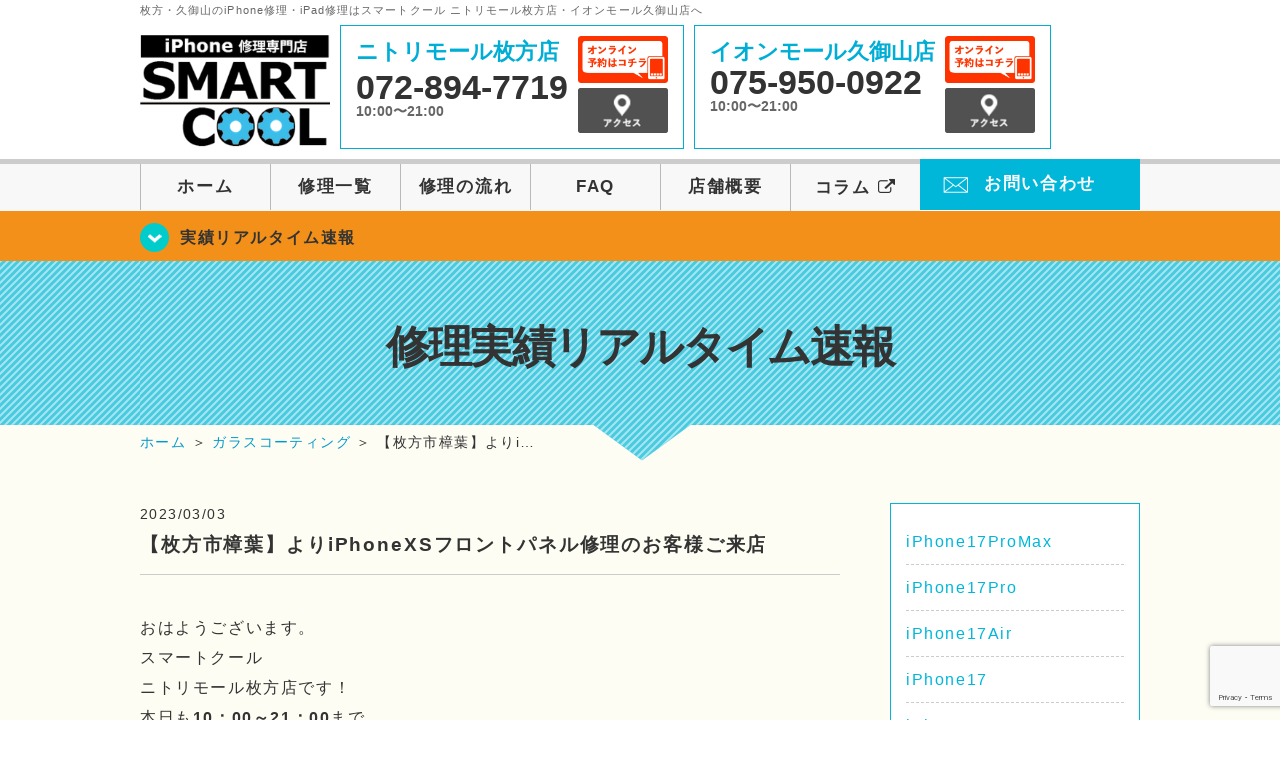

--- FILE ---
content_type: text/html; charset=UTF-8
request_url: https://smartcool-hirakata.com/realtime/6712
body_size: 16661
content:
<!DOCTYPE HTML>
<html lang="ja">

<head>

  <!-- メタエリアここから -->
  <meta charset="UTF-8">
      <meta name="viewport" content="width=1110" />
    <!-- メタエリアここまで -->

  <!--meta name="description" content="枚方枚方・久御山市・枚方・久御山市でのiPhone修理・iPad修理はロマンシティのスマートクールニトリモール枚方店・イオンモール久御山店へ。スマートフォンのガラス割れやバッテリー交換、水没復旧対応などアイフォン・アイパッドが壊れた時の修理に関する事はご相談ください。" /-->
  <meta name="keywords" content="枚方・久御山市,枚方,ニトリモール枚方,イオンモール久御山,アイフォン修理,アイフォーン修理,iPad修理,アイパッド修理,フロントガラス修理交換,画面割れ,ホームボタン修理,iPhoneバッテリー交換,水没修理,スピーカー修理,無料診断" />

  <!--ファビコン・ウェブクリップ　ここから-->
  <link rel="shortcut icon" href="https://smartcool-hirakata.com/wp-content/themes/smartcool-double/images/common/favicon.ico">
  <link rel="apple-touch-icon" href="https://smartcool-hirakata.com/wp-content/themes/smartcool-double/images/common/favicon.ico">
  <!--ファビコン・ウェブクリップ　ここまで-->

  <!-- スタイルシート読み込みここから -->
  <link rel="stylesheet" href="https://smartcool-hirakata.com/wp-content/themes/smartcool-double/css/common.css">
  <link rel="stylesheet" href="https://smartcool-hirakata.com/wp-content/themes/smartcool-double/css/layout.css?v221105">
  <link rel="stylesheet" href="https://smartcool-hirakata.com/wp-content/themes/smartcool-double/css/parts.css?230524">
  <link rel="stylesheet" href="https://smartcool-hirakata.com/wp-content/themes/smartcool-double/css/font-awesome.min.css">
  <link rel="stylesheet" href="https://smartcool-hirakata.com/wp-content/themes/smartcool-double/css/slider-pro.min.css">
  <link rel="stylesheet" href="https://smartcool-hirakata.com/wp-content/themes/smartcool-double/css/price-table.css">
  <link rel="stylesheet" href="https://smartcool-hirakata.com/wp-content/themes/smartcool-double/js/SlickNav/dist/slicknav.css" />
  <link rel="stylesheet" href="https://synergy-global.co.jp/sc-common/top-latest-info/top-latest-info.css?1.0.1">
  <!-- スタイルシート読み込みここまで -->

  <!-- JS読み込みここから -->
  <script src="https://smartcool-hirakata.com/wp-content/themes/smartcool-double/js/jquery-1.11.2.min.js"></script>
  <script src="https://smartcool-hirakata.com/wp-content/themes/smartcool-double/js/setup.js"></script>
  <script src="https://smartcool-hirakata.com/wp-content/themes/smartcool-double/js/jquery.sliderPro.min.js"></script>
  <script src="https://smartcool-hirakata.com/wp-content/themes/smartcool-double/js/SlickNav/dist/jquery.slicknav.min.js"></script>
  <!-- JS読み込みここまで -->

  <!--[if lt IE 9]（編集不可領域）-->
  <script src="https://smartcool-hirakata.com/wp-content/themes/smartcool-double/js/html5shiv.js"></script>
  <script src="https://smartcool-hirakata.com/wp-content/themes/smartcool-double/js/selectivizr.js"></script>
  <script src="https://smartcool-hirakata.com/wp-content/themes/smartcool-double/js/respond.js"></script>
  <!-- [endif] -->

  <!-- スクリプト記述ここから -->
  <script>
    $(document).ready(function($) {
      $('#slider').fadeIn(500);
      $('#slider').sliderPro({
        width: 1000, //横幅
        height: 400,
        touchSwipe: false,
        arrows: true, //左右の矢印
        buttons: false, //ナビゲーションボタンを出す
        slideDistance: 0, //スライド同士の距離
        visibleSize: '100%', //前後のスライドを表示
        breakpoints: {
          640: {
            width: 1000, //横幅
            responsive: true,
          }
        }
      });
    });
  </script>
  <script>
    $(function() {
      $('#menu').slicknav({
        label: ''
      });
    });
  </script>
  <script>
    $(document).ready(function() {
      $('.faq-open').each(function() {
        $(this).css("height", $(this).height() + "px");
      });
      $('.faq-open:not(:first)').hide();
      $('.faq-btn').click(function() {
        $(this).next('.faq-open').slideToggle('slow').siblings('.faq-open').slideUp('slow');
        $(this).siblings('.faq-btn').removeClass('active');
        $(this).toggleClass('active');
      });
    });
  </script>
  <!-- スクリプト記述ここまで -->
  <meta name='robots' content='index, follow, max-image-preview:large, max-snippet:-1, max-video-preview:-1' />

	<!-- This site is optimized with the Yoast SEO plugin v26.5 - https://yoast.com/wordpress/plugins/seo/ -->
	<title>【枚方市樟葉】よりiPhoneXSフロントパネル修理のお客様ご来店 | iPhone修理 スマートクール ニトリモール枚方店・イオンモール久御山店</title>
	<meta name="description" content="【枚方市樟葉】よりiPhoneXSフロントパネル修理のお客様ご来店 | iPhone修理・スマホ修理ならスマートクールへ！Nintendo Switchも修理対応。画面割れからバッテリー交換までiPhone・iPad・スマホ修理はお任せ！" />
	<link rel="canonical" href="https://smartcool-hirakata.com/realtime/6712" />
	<meta property="og:locale" content="ja_JP" />
	<meta property="og:type" content="article" />
	<meta property="og:title" content="【枚方市樟葉】よりiPhoneXSフロントパネル修理のお客様ご来店 | iPhone修理 スマートクール ニトリモール枚方店・イオンモール久御山店" />
	<meta property="og:description" content="【枚方市樟葉】よりiPhoneXSフロントパネル修理のお客様ご来店 | iPhone修理・スマホ修理ならスマートクールへ！Nintendo Switchも修理対応。画面割れからバッテリー交換までiPhone・iPad・スマホ修理はお任せ！" />
	<meta property="og:url" content="https://smartcool-hirakata.com/realtime/6712" />
	<meta property="og:site_name" content="iPhone修理 スマートクール ニトリモール枚方店・イオンモール久御山店" />
	<meta property="article:published_time" content="2023-03-03T01:52:31+00:00" />
	<meta property="article:modified_time" content="2023-03-03T01:52:55+00:00" />
	<meta property="og:image" content="https://smartcool-hirakata.com/wp-content/uploads/2023/03/2023.0222-225x300.jpeg" />
	<meta name="author" content="スマートクール ニトリモール枚方店" />
	<meta name="twitter:card" content="summary_large_image" />
	<script type="application/ld+json" class="yoast-schema-graph">{"@context":"https://schema.org","@graph":[{"@type":"Article","@id":"https://smartcool-hirakata.com/realtime/6712#article","isPartOf":{"@id":"https://smartcool-hirakata.com/realtime/6712"},"author":{"name":"スマートクール ニトリモール枚方店","@id":"https://smartcool-hirakata.com/#/schema/person/a80ebf8cf908f7f991962b933cc288f4"},"headline":"【枚方市樟葉】よりiPhoneXSフロントパネル修理のお客様ご来店","datePublished":"2023-03-03T01:52:31+00:00","dateModified":"2023-03-03T01:52:55+00:00","mainEntityOfPage":{"@id":"https://smartcool-hirakata.com/realtime/6712"},"wordCount":37,"publisher":{"@id":"https://smartcool-hirakata.com/#organization"},"image":{"@id":"https://smartcool-hirakata.com/realtime/6712#primaryimage"},"thumbnailUrl":"https://smartcool-hirakata.com/wp-content/uploads/2023/03/2023.0222-225x300.jpeg","keywords":["iPhone修理枚方市"],"articleSection":["修理実績リアルタイム速報","iPhone Xs","iPhone 11","Switch","ガラスコーティング"],"inLanguage":"ja"},{"@type":"WebPage","@id":"https://smartcool-hirakata.com/realtime/6712","url":"https://smartcool-hirakata.com/realtime/6712","name":"【枚方市樟葉】よりiPhoneXSフロントパネル修理のお客様ご来店 | iPhone修理 スマートクール ニトリモール枚方店・イオンモール久御山店","isPartOf":{"@id":"https://smartcool-hirakata.com/#website"},"primaryImageOfPage":{"@id":"https://smartcool-hirakata.com/realtime/6712#primaryimage"},"image":{"@id":"https://smartcool-hirakata.com/realtime/6712#primaryimage"},"thumbnailUrl":"https://smartcool-hirakata.com/wp-content/uploads/2023/03/2023.0222-225x300.jpeg","datePublished":"2023-03-03T01:52:31+00:00","dateModified":"2023-03-03T01:52:55+00:00","description":"【枚方市樟葉】よりiPhoneXSフロントパネル修理のお客様ご来店 | iPhone修理・スマホ修理ならスマートクールへ！Nintendo Switchも修理対応。画面割れからバッテリー交換までiPhone・iPad・スマホ修理はお任せ！","inLanguage":"ja","potentialAction":[{"@type":"ReadAction","target":["https://smartcool-hirakata.com/realtime/6712"]}]},{"@type":"ImageObject","inLanguage":"ja","@id":"https://smartcool-hirakata.com/realtime/6712#primaryimage","url":"https://smartcool-hirakata.com/wp-content/uploads/2023/03/2023.0222-225x300.jpeg","contentUrl":"https://smartcool-hirakata.com/wp-content/uploads/2023/03/2023.0222-225x300.jpeg"},{"@type":"WebSite","@id":"https://smartcool-hirakata.com/#website","url":"https://smartcool-hirakata.com/","name":"iPhone修理 スマートクール ニトリモール枚方店・イオンモール久御山店","description":"","publisher":{"@id":"https://smartcool-hirakata.com/#organization"},"potentialAction":[{"@type":"SearchAction","target":{"@type":"EntryPoint","urlTemplate":"https://smartcool-hirakata.com/?s={search_term_string}"},"query-input":{"@type":"PropertyValueSpecification","valueRequired":true,"valueName":"search_term_string"}}],"inLanguage":"ja"},{"@type":"Organization","@id":"https://smartcool-hirakata.com/#organization","name":"スマートクール ニトリモール枚方店・イオンモール久御山店","alternateName":"SMARTCOOL","url":"https://smartcool-hirakata.com/","logo":{"@type":"ImageObject","inLanguage":"ja","@id":"https://smartcool-hirakata.com/#/schema/logo/image/","url":"https://i0.wp.com/smartcool-hirakata.com/wp-content/uploads/2023/06/sc-group_ogp_1200x840.png?fit=1200%2C840&ssl=1","contentUrl":"https://i0.wp.com/smartcool-hirakata.com/wp-content/uploads/2023/06/sc-group_ogp_1200x840.png?fit=1200%2C840&ssl=1","width":1200,"height":840,"caption":"スマートクール ニトリモール枚方店・イオンモール久御山店"},"image":{"@id":"https://smartcool-hirakata.com/#/schema/logo/image/"},"sameAs":["https://smartcool-group.com"]},{"@type":"Person","@id":"https://smartcool-hirakata.com/#/schema/person/a80ebf8cf908f7f991962b933cc288f4","name":"スマートクール ニトリモール枚方店","image":{"@type":"ImageObject","inLanguage":"ja","@id":"https://smartcool-hirakata.com/#/schema/person/image/","url":"https://secure.gravatar.com/avatar/3da6c08edfb5d7cf8c601edb8a8670d48fe2082d33a77910aeb773db04c8e64e?s=96&d=mm&r=g","contentUrl":"https://secure.gravatar.com/avatar/3da6c08edfb5d7cf8c601edb8a8670d48fe2082d33a77910aeb773db04c8e64e?s=96&d=mm&r=g","caption":"スマートクール ニトリモール枚方店"}}]}</script>
	<!-- / Yoast SEO plugin. -->


<link rel='dns-prefetch' href='//stats.wp.com' />
<link rel='dns-prefetch' href='//widgets.wp.com' />
<link rel='dns-prefetch' href='//s0.wp.com' />
<link rel='dns-prefetch' href='//0.gravatar.com' />
<link rel='dns-prefetch' href='//1.gravatar.com' />
<link rel='dns-prefetch' href='//2.gravatar.com' />
<link rel='dns-prefetch' href='//www.googletagmanager.com' />
<link rel='preconnect' href='//i0.wp.com' />
<link rel='preconnect' href='//c0.wp.com' />
<link rel="alternate" title="oEmbed (JSON)" type="application/json+oembed" href="https://smartcool-hirakata.com/wp-json/oembed/1.0/embed?url=https%3A%2F%2Fsmartcool-hirakata.com%2Frealtime%2F6712" />
<link rel="alternate" title="oEmbed (XML)" type="text/xml+oembed" href="https://smartcool-hirakata.com/wp-json/oembed/1.0/embed?url=https%3A%2F%2Fsmartcool-hirakata.com%2Frealtime%2F6712&#038;format=xml" />
<style id='wp-img-auto-sizes-contain-inline-css' type='text/css'>
img:is([sizes=auto i],[sizes^="auto," i]){contain-intrinsic-size:3000px 1500px}
/*# sourceURL=wp-img-auto-sizes-contain-inline-css */
</style>
<link rel='stylesheet' id='jetpack_related-posts-css' href='https://c0.wp.com/p/jetpack/15.3.1/modules/related-posts/related-posts.css' type='text/css' media='all' />
<style id='wp-emoji-styles-inline-css' type='text/css'>

	img.wp-smiley, img.emoji {
		display: inline !important;
		border: none !important;
		box-shadow: none !important;
		height: 1em !important;
		width: 1em !important;
		margin: 0 0.07em !important;
		vertical-align: -0.1em !important;
		background: none !important;
		padding: 0 !important;
	}
/*# sourceURL=wp-emoji-styles-inline-css */
</style>
<style id='wp-block-library-inline-css' type='text/css'>
:root{--wp-block-synced-color:#7a00df;--wp-block-synced-color--rgb:122,0,223;--wp-bound-block-color:var(--wp-block-synced-color);--wp-editor-canvas-background:#ddd;--wp-admin-theme-color:#007cba;--wp-admin-theme-color--rgb:0,124,186;--wp-admin-theme-color-darker-10:#006ba1;--wp-admin-theme-color-darker-10--rgb:0,107,160.5;--wp-admin-theme-color-darker-20:#005a87;--wp-admin-theme-color-darker-20--rgb:0,90,135;--wp-admin-border-width-focus:2px}@media (min-resolution:192dpi){:root{--wp-admin-border-width-focus:1.5px}}.wp-element-button{cursor:pointer}:root .has-very-light-gray-background-color{background-color:#eee}:root .has-very-dark-gray-background-color{background-color:#313131}:root .has-very-light-gray-color{color:#eee}:root .has-very-dark-gray-color{color:#313131}:root .has-vivid-green-cyan-to-vivid-cyan-blue-gradient-background{background:linear-gradient(135deg,#00d084,#0693e3)}:root .has-purple-crush-gradient-background{background:linear-gradient(135deg,#34e2e4,#4721fb 50%,#ab1dfe)}:root .has-hazy-dawn-gradient-background{background:linear-gradient(135deg,#faaca8,#dad0ec)}:root .has-subdued-olive-gradient-background{background:linear-gradient(135deg,#fafae1,#67a671)}:root .has-atomic-cream-gradient-background{background:linear-gradient(135deg,#fdd79a,#004a59)}:root .has-nightshade-gradient-background{background:linear-gradient(135deg,#330968,#31cdcf)}:root .has-midnight-gradient-background{background:linear-gradient(135deg,#020381,#2874fc)}:root{--wp--preset--font-size--normal:16px;--wp--preset--font-size--huge:42px}.has-regular-font-size{font-size:1em}.has-larger-font-size{font-size:2.625em}.has-normal-font-size{font-size:var(--wp--preset--font-size--normal)}.has-huge-font-size{font-size:var(--wp--preset--font-size--huge)}.has-text-align-center{text-align:center}.has-text-align-left{text-align:left}.has-text-align-right{text-align:right}.has-fit-text{white-space:nowrap!important}#end-resizable-editor-section{display:none}.aligncenter{clear:both}.items-justified-left{justify-content:flex-start}.items-justified-center{justify-content:center}.items-justified-right{justify-content:flex-end}.items-justified-space-between{justify-content:space-between}.screen-reader-text{border:0;clip-path:inset(50%);height:1px;margin:-1px;overflow:hidden;padding:0;position:absolute;width:1px;word-wrap:normal!important}.screen-reader-text:focus{background-color:#ddd;clip-path:none;color:#444;display:block;font-size:1em;height:auto;left:5px;line-height:normal;padding:15px 23px 14px;text-decoration:none;top:5px;width:auto;z-index:100000}html :where(.has-border-color){border-style:solid}html :where([style*=border-top-color]){border-top-style:solid}html :where([style*=border-right-color]){border-right-style:solid}html :where([style*=border-bottom-color]){border-bottom-style:solid}html :where([style*=border-left-color]){border-left-style:solid}html :where([style*=border-width]){border-style:solid}html :where([style*=border-top-width]){border-top-style:solid}html :where([style*=border-right-width]){border-right-style:solid}html :where([style*=border-bottom-width]){border-bottom-style:solid}html :where([style*=border-left-width]){border-left-style:solid}html :where(img[class*=wp-image-]){height:auto;max-width:100%}:where(figure){margin:0 0 1em}html :where(.is-position-sticky){--wp-admin--admin-bar--position-offset:var(--wp-admin--admin-bar--height,0px)}@media screen and (max-width:600px){html :where(.is-position-sticky){--wp-admin--admin-bar--position-offset:0px}}
/*wp_block_styles_on_demand_placeholder:693c152910daa*/
/*# sourceURL=wp-block-library-inline-css */
</style>
<style id='classic-theme-styles-inline-css' type='text/css'>
/*! This file is auto-generated */
.wp-block-button__link{color:#fff;background-color:#32373c;border-radius:9999px;box-shadow:none;text-decoration:none;padding:calc(.667em + 2px) calc(1.333em + 2px);font-size:1.125em}.wp-block-file__button{background:#32373c;color:#fff;text-decoration:none}
/*# sourceURL=/wp-includes/css/classic-themes.min.css */
</style>
<link rel='stylesheet' id='contact-form-7-css' href='https://smartcool-hirakata.com/wp-content/plugins/contact-form-7/includes/css/styles.css?ver=6.1.4' type='text/css' media='all' />
<link rel='stylesheet' id='ez-toc-css' href='https://smartcool-hirakata.com/wp-content/plugins/easy-table-of-contents/assets/css/screen.min.css?ver=2.0.78' type='text/css' media='all' />
<style id='ez-toc-inline-css' type='text/css'>
div#ez-toc-container .ez-toc-title {font-size: 120%;}div#ez-toc-container .ez-toc-title {font-weight: 500;}div#ez-toc-container ul li , div#ez-toc-container ul li a {font-size: 95%;}div#ez-toc-container ul li , div#ez-toc-container ul li a {font-weight: 500;}div#ez-toc-container nav ul ul li {font-size: 90%;}.ez-toc-box-title {font-weight: bold; margin-bottom: 10px; text-align: center; text-transform: uppercase; letter-spacing: 1px; color: #666; padding-bottom: 5px;position:absolute;top:-4%;left:5%;background-color: inherit;transition: top 0.3s ease;}.ez-toc-box-title.toc-closed {top:-25%;}
.ez-toc-container-direction {direction: ltr;}.ez-toc-counter ul{counter-reset: item ;}.ez-toc-counter nav ul li a::before {content: counters(item, '.', decimal) '. ';display: inline-block;counter-increment: item;flex-grow: 0;flex-shrink: 0;margin-right: .2em; float: left; }.ez-toc-widget-direction {direction: ltr;}.ez-toc-widget-container ul{counter-reset: item ;}.ez-toc-widget-container nav ul li a::before {content: counters(item, '.', decimal) '. ';display: inline-block;counter-increment: item;flex-grow: 0;flex-shrink: 0;margin-right: .2em; float: left; }
/*# sourceURL=ez-toc-inline-css */
</style>
<link rel='stylesheet' id='jetpack_likes-css' href='https://c0.wp.com/p/jetpack/15.3.1/modules/likes/style.css' type='text/css' media='all' />
<link rel='stylesheet' id='wp-pagenavi-css' href='https://smartcool-hirakata.com/wp-content/plugins/wp-pagenavi/pagenavi-css.css?ver=2.70' type='text/css' media='all' />
<link rel='stylesheet' id='sharedaddy-css' href='https://c0.wp.com/p/jetpack/15.3.1/modules/sharedaddy/sharing.css' type='text/css' media='all' />
<link rel='stylesheet' id='social-logos-css' href='https://c0.wp.com/p/jetpack/15.3.1/_inc/social-logos/social-logos.min.css' type='text/css' media='all' />
<script type="text/javascript" id="jetpack_related-posts-js-extra">
/* <![CDATA[ */
var related_posts_js_options = {"post_heading":"h4"};
//# sourceURL=jetpack_related-posts-js-extra
/* ]]> */
</script>
<script type="text/javascript" src="https://c0.wp.com/p/jetpack/15.3.1/_inc/build/related-posts/related-posts.min.js" id="jetpack_related-posts-js"></script>
<script type="text/javascript" src="https://c0.wp.com/c/6.9/wp-includes/js/jquery/jquery.min.js" id="jquery-core-js"></script>
<script type="text/javascript" src="https://c0.wp.com/c/6.9/wp-includes/js/jquery/jquery-migrate.min.js" id="jquery-migrate-js"></script>
<link rel="https://api.w.org/" href="https://smartcool-hirakata.com/wp-json/" /><link rel="alternate" title="JSON" type="application/json" href="https://smartcool-hirakata.com/wp-json/wp/v2/posts/6712" /><link rel="EditURI" type="application/rsd+xml" title="RSD" href="https://smartcool-hirakata.com/xmlrpc.php?rsd" />
<meta name="generator" content="WordPress 6.9" />
<link rel='shortlink' href='https://smartcool-hirakata.com/?p=6712' />
<meta name="generator" content="Site Kit by Google 1.167.0" />	<style>img#wpstats{display:none}</style>
		<script type="application/ld+json">{
    "@context": "http://schema.org",
    "@type": "Article",
    "headline": "【枚方市樟葉】よりiPhoneXSフロントパネル修理のお客様ご来店",
    "author": {
        "@type": "Person",
        "name": "スマートクール ニトリモール枚方店"
    },
    "datePublished": "2023-03-03",
    "dateModified": "2023-03-03",
    "articleSection": [
        "修理実績リアルタイム速報",
        "iPhone Xs",
        "iPhone 11",
        "Switch",
        "ガラスコーティング"
    ],
    "url": "https://smartcool-hirakata.com/realtime/6712",
    "mainEntityOfPage": {
        "@type": "WebPage",
        "@id": "https://smartcool-hirakata.com/realtime/6712"
    },
    "publisher": {
        "@type": "Organization",
        "name": "iPhone修理 スマートクール ニトリモール枚方店・イオンモール久御山店",
        "logo": {
            "@type": "ImageObject",
            "url": "https://smartcool-hirakata.com/wp-content/themes/smartcool-single/images/common/img_logo.png"
        }
    },
    "image": [
        {
            "@type": "ImageObject",
            "url": "https://i0.wp.com/smartcool-hirakata.com/wp-content/uploads/2023/03/image0-scaled.jpeg?fit=225%2C300&ssl=1",
            "width": "225",
            "height": "300"
        },
        {
            "@type": "ImageObject",
            "url": "https://i0.wp.com/smartcool-hirakata.com/wp-content/uploads/2023/03/3a1ca2c783aa7596df94d3ac9c26d866-scaled.jpeg?fit=225%2C300&ssl=1",
            "width": "225",
            "height": "300"
        },
        {
            "@type": "ImageObject",
            "url": "https://i0.wp.com/smartcool-hirakata.com/wp-content/uploads/2023/03/66f11aab7a2d175892c37384db8927d0-scaled.jpeg?fit=225%2C300&ssl=1",
            "width": "225",
            "height": "300"
        },
        {
            "@type": "ImageObject",
            "url": "https://i0.wp.com/smartcool-hirakata.com/wp-content/uploads/2023/03/754a8a035c7cca414d83fdd3f80e1670-scaled.jpeg?fit=225%2C300&ssl=1",
            "width": "225",
            "height": "300"
        },
        {
            "@type": "ImageObject",
            "url": "https://i0.wp.com/smartcool-hirakata.com/wp-content/uploads/2023/03/2023.0222-scaled.jpeg?fit=225%2C300&ssl=1",
            "width": "225",
            "height": "300"
        }
    ]
}</script>
		<style type="text/css" id="wp-custom-css">
			@media screen and (max-width: 640px) {
    #conbox {
        margin: 0 auto;
        padding: 150px 0 0;
        width: 100%;
    }
}		</style>
		  <!-- 必須テンプレートタグ -->
  <!-- Global site tag (gtag.js) - Google Analytics -->
<script async src="https://www.googletagmanager.com/gtag/js?id=G-TKTN270BB9"></script>
<script>
  window.dataLayer = window.dataLayer || [];
  function gtag(){dataLayer.push(arguments);}
  gtag('js', new Date());

  gtag('config', 'G-TKTN270BB9');
</script></head>

<body>
  <article id="conbox">
    <header id="header">
      <h1 class="header-logo-txt">枚方・久御山のiPhone修理・iPad修理はスマートクール ニトリモール枚方店・イオンモール久御山店へ</h1>

      <div class="header-inner clearfix">
        <div class="header-logo-box">
          <a href="https://smartcool-hirakata.com/"><img src="https://smartcool-hirakata.com/wp-content/themes/smartcool-double/images/common/img_logo.png?v2" width="100%" alt="スマートクール ニトリモール枚方 イオンモール久御山" /></a>
        </div>
        <div class="header-logo-box-sp">
          <a href="https://smartcool-hirakata.com/"><img src="https://smartcool-hirakata.com/wp-content/themes/smartcool-double/images/common/img_logo_sp.png?v2" width="100%" alt="スマートクール ニトリモール枚方 イオンモール久御山" /></a>
        </div>
        <!-- /logo-box -->

        <!-- infoここから -->
        <div class="header-info-box clearfix">

          <div class="header-tel-box header-tel-box-01">
            <div>
              <p class="header-store-name"><a href="https://smartcool-hirakata.com/about/#access01">ニトリモール枚方店</a></p>
              <p class="header-tel">072-894-7719</p>
              <p class="header-time">10:00〜21:00</p>
              <!--p class="header-temporary">4/29 OPEN!</p-->
            </div>
            <div class="header-store-btn">
              <p class="header-tel-box-btn rps"><a href="https://select-type.com/rsv/?id=gKT2eRIWZ9g&c_id=217351&w_flg=1" target="_blank"><img src="https://smartcool-hirakata.com/wp-content/themes/smartcool-double/images/common/btn_reserve.jpg" alt="ネット予約"></a></p>
              <p class="header-tel-box-btn rps"><a href="https://smartcool-hirakata.com/about/#access01"><img src="https://smartcool-hirakata.com/wp-content/themes/smartcool-double/images/common/btn_access.png" alt="アクセス"></a></p>
            </div>
          </div>

          <div class="header-tel-box">
            <div>
              <p class="header-store-name" style="margin-bottom:0;"><a href="https://smartcool-hirakata.com/about/#access02">イオンモール久御山店</a></p>
              <p class="header-tel">075-950-0922</p>
              <p class="header-time">10:00〜21:00</p>
              <!-- <p class="header-temporary">※現在10:00-21:00</p> -->
              <!-- <p class="header-temporary" style="line-height:1.1; margin-top:0.1rem;"></p> -->
            </div>
            <div class="header-store-btn">
              <p class="header-tel-box-btn rps"><a href="https://smartcool-hirakata.com/reservation/" target="_blank"><img src="https://smartcool-hirakata.com/wp-content/themes/smartcool-double/images/common/btn_reserve.jpg" alt="ネット予約"></a></p>
              <p class="header-tel-box-btn rps"><a href="https://smartcool-hirakata.com/about/#access02"><img src="https://smartcool-hirakata.com/wp-content/themes/smartcool-double/images/common/btn_access.png" alt="アクセス"></a></p>
            </div>
          </div>

        </div>
      </div>
      <!-- innerここまで -->

      <!-- スマホ用ナビここから -->
      <div class="menu">
        <ul class="topMenu">
          <li><a href="https://select-type.com/rsv/?id=gKT2eRIWZ9g&c_id=217351&w_flg=1" target="blank"><i class="fa fa-calendar-check-o" aria-hidden="true"></i><span>枚方店<br>ネット予約</span></a></li>
          <li class="tel-double"><a href="tel:072-894-7719"><i class="fa fa-phone"></i><span>枚方店<br>発信</span></a></li>
          <li><label for="Panel1"><i class="fa fa-bars"></i></label><span>メニュー</span></li>
          <li class="tel-double"><a href="https://smartcool-hirakata.com/reservation/" target="blank"><i class="fa fa-calendar-check-o" aria-hidden="true"></i><span>久御山店<br>ネット予約</span></a></li>
          <li class="tel-double"><a href="tel:075-950-0922"><i class="fa fa-phone"></i><span>久御山店<br>発信</span></a></li>
        </ul>
        <input type="checkbox" id="Panel1" class="on-off" value="スマホ用ナビ" />
        <ul class="sp_menu">
          <li><a href="https://smartcool-hirakata.com/">ホーム</a></li>
          <li><a href="https://smartcool-hirakata.com/repair">修理一覧</a></li>
          <li><a href="https://smartcool-hirakata.com/flow">修理の流れ</a></li>
          <li><a href="https://smartcool-hirakata.com/faq">FAQ</a></li>
          <li><a href="https://smartcool-hirakata.com/about">店舗概要</a></li>
          <li><a href="https://smartcool-group.com/media" target="_blank">コラム <i style="font-size: inherit;padding: 0" class="fa fa-external-link" aria-hidden="true"></i></a></li>
          <li><a href="https://smartcool-hirakata.com/contact">お問い合わせ</a></li>
        </ul>
      </div><!-- .menu -->
      <!-- スマホ用ナビここまで -->

      <!-- PC用ナビここから -->
      <nav>
        <ul id="globalnav">
          <li><a href="https://smartcool-hirakata.com/">ホーム</a></li>
          <li><a href="https://smartcool-hirakata.com/repair">修理一覧</a></li>
          <li><a href="https://smartcool-hirakata.com/flow">修理の流れ</a></li>
          <li><a href="https://smartcool-hirakata.com/faq">FAQ</a></li>
          <li><a href="https://smartcool-hirakata.com/about">店舗概要</a></li>
          <li><a href="https://smartcool-group.com/media" target="_blank">コラム <i style="font-size: inherit;padding: 0" class="fa fa-external-link" aria-hidden="true"></i></a></li>
          <li class="header-contact"><a href="https://smartcool-hirakata.com/contact">お問い合わせ</a></li>
        </ul>
      </nav>
      <!-- PC用ナビここまで -->
    </header>

    <!-- トップページメインイメージここから -->
          <section class="bg-top-eyecatch mb0">
        <div class="bg-eyecatch01">
          <div class="contents">
            <p class="campaign-info"><a href="https://smartcool-hirakata.com/realtime">実績リアルタイム速報</a></p>
          </div>
        </div>
      </section>

      <div class="img-sub">

                  <h2>
            修理実績リアルタイム速報          </h2>
        
      </div><!-- /img-main-sub -->
        <!-- 下層メインイメージここまで -->

    <div id="wrapper">

      <!-- パンくずここから -->
              <div id="breadcrumbs" ><ul><li class="breadcrumb-top" itemscope itemtype="http://data-vocabulary.org/Breadcrumb"><a href="https://smartcool-hirakata.com/" itemprop="url"><span itemprop="title">ホーム</span></a></li><li>&nbsp;＞&nbsp;</li><li itemscope itemtype="http://data-vocabulary.org/Breadcrumb"><a href="https://smartcool-hirakata.com/cat-coating" itemprop="url"><span itemprop="title">ガラスコーティング</span></a></li><li>&nbsp;＞&nbsp;</li><li>【枚方市樟葉】よりi…</li></ul></div>            <!-- パンくずここまで -->
<section>
<div class="contents">

<div class="contents-main">
 

<p class="post-date">2023/03/03</p>
<h2 class="post-title"><a href="https://smartcool-hirakata.com/realtime/6712">【枚方市樟葉】よりiPhoneXSフロントパネル修理のお客様ご来店</a></h2>
<div class="single-post-content">
<p>おはようございます。</p>
<p>スマートクール</p>
<p>ニトリモール枚方店です！</p>
<p>本日も<strong>10：00～21：00</strong>まで</p>
<p>元気に営業しておりますので</p>
<p><strong>iPhone</strong>のお困りごとの際は、</p>
<p>お気軽にご相談下さいませ。</p>
<p>また、</p>
<p>iPhoneの他にも</p>
<p><strong>android・Xperia</strong></p>
<p><strong>switch・iPad</strong>などの修理も</p>
<p>行っておりますので</p>
<p>是非当店へお越しくださいませ。</p>
<p>そして、</p>
<p>スマートクールでは</p>
<p><span style="color: #ff00ff;"><strong>即日修理・即日お渡し</strong></span>が可能です！</p>
<p>ですので、ニトリモールで</p>
<p>お買い物をされている間に</p>
<p>修理が完了しています！</p>
<p>&nbsp;</p>
<p>また、作業時間も</p>
<p>バッテリー交換→最短<strong>20</strong>分</p>
<p>フロントパネル修理→最短<strong>25</strong>分</p>
<p>で、完了します！</p>
<p>&nbsp;</p>
<p>&nbsp;</p>
<p>&nbsp;</p>
<p>&nbsp;</p>
<p><img data-recalc-dims="1" fetchpriority="high" decoding="async" src="https://i0.wp.com/smartcool-hirakata.com/wp-content/uploads/2023/03/2023.0222-225x300.jpeg?resize=225%2C300&#038;ssl=1" alt="" width="225" height="300" class="alignnone size-medium wp-image-6713" /></p>
<p>また、当店は</p>
<p>修理の他にも</p>
<p>iPhoneケースや</p>
<p>Bluetoothイヤホン・充電器</p>
<p>など、携帯のアクセサリーを</p>
<p>たくさん揃えています！</p>
<p>&nbsp;</p>
<p>&nbsp;</p>
<p>&nbsp;</p>
<p><span style="font-size: 24pt;"><strong>修理速報</strong></span></p>
<p>【枚方市樟葉】より<strong>iPhoneXS</strong></p>
<p>フロントパネル交換修理の</p>
<p>お客様ご来店下さいました。</p>
<p><img data-recalc-dims="1" decoding="async" src="https://i0.wp.com/smartcool-hirakata.com/wp-content/uploads/2023/03/754a8a035c7cca414d83fdd3f80e1670-225x300.jpeg?resize=225%2C300&#038;ssl=1" alt="" width="225" height="300" class="alignnone size-medium wp-image-6714" /></p>
<p>落とされた衝撃で</p>
<p>液晶漏れを起こしており</p>
<p>操作も困難でしたので</p>
<p>フロントパネルの</p>
<p>交換修理を行いました。</p>
<p>作業時間<strong>20</strong>分程で完了・・！</p>
<p>&nbsp;</p>
<p>お次は・・・</p>
<p>【枚方市大峰】より<strong>iPhone11</strong></p>
<p>バッテリー交換の</p>
<p>お客様ご来店下さいました。</p>
<p><img data-recalc-dims="1" decoding="async" src="https://i0.wp.com/smartcool-hirakata.com/wp-content/uploads/2023/03/66f11aab7a2d175892c37384db8927d0-225x300.jpeg?resize=225%2C300&#038;ssl=1" alt="" width="225" height="300" class="alignnone size-medium wp-image-6715" /></p>
<p>充電が半日ほどしか持たないと</p>
<p>お困りのご様子でした。</p>
<p>バッテリー交換を行い、</p>
<p>100％の元気な状況に戻りました！</p>
<p>&nbsp;</p>
<p>【枚方市長尾】より<strong>iPhoneX</strong></p>
<p>バッテリー交換の</p>
<p>お客様ご来店下さいました。</p>
<p><img data-recalc-dims="1" loading="lazy" decoding="async" src="https://i0.wp.com/smartcool-hirakata.com/wp-content/uploads/2023/03/3a1ca2c783aa7596df94d3ac9c26d866-225x300.jpeg?resize=225%2C300&#038;ssl=1" alt="" width="225" height="300" class="alignnone size-medium wp-image-6716" /></p>
<p>こちらのお客様も、</p>
<p>充電の減りがすごく早くて</p>
<p>お困りのご様子でした。</p>
<p>修理前に動作確認を</p>
<p>行っている間にも</p>
<p>どんどん充電が減っていて</p>
<p>バッテリーがかなり劣化されているのが</p>
<p>よくわかりましたので、</p>
<p>バッテリー交換修理を</p>
<p>させて頂きました。</p>
<p>作業時間は<strong>20</strong>分程で完了です！</p>
<p>&nbsp;</p>
<p><span style="font-size: 18pt;"><strong>ガラスコーティング</strong></span></p>
<p><img data-recalc-dims="1" loading="lazy" decoding="async" src="https://i0.wp.com/smartcool-hirakata.com/wp-content/uploads/2023/03/image0-225x300.jpeg?resize=225%2C300&#038;ssl=1" alt="" width="225" height="300" class="alignnone size-medium wp-image-6717" /></p>
<p>ガラスコーティングとは、</p>
<p>携帯の液晶を専用の液体を塗って</p>
<p>保護するものです！</p>
<p><strong>強化ガラスと強度はほぼ同じ</strong>！</p>
<p>なのに、塗って保護ですので</p>
<p><strong>液晶が分厚くならない！</strong></p>
<p><strong>指通りなめらか！</strong></p>
<p><strong>汚れか付きにくく落ちやすい！</strong></p>
<p>などのたくさんのメリットがある</p>
<p>商品でございます！</p>
<p>フロントパネルの交換修理を</p>
<p>お考えの際は、</p>
<p>是非ガラスコーティングも</p>
<p>ご一緒にご検討お願いいたします。</p>
<p>&nbsp;</p>
<table width="229">
<tbody>
<tr>
<td width="229"><strong>店舗情報</strong></td>
</tr>
<tr>
<td></td>
</tr>
<tr>
<td><strong>店舗名</strong></td>
</tr>
<tr>
<td></td>
</tr>
<tr>
<td>
<p>スマートクール</p>
<p>ニトリモール枚方店</p>
</td>
</tr>
<tr>
<td></td>
</tr>
<tr>
<td><strong>住所</strong></td>
</tr>
<tr>
<td></td>
</tr>
<tr>
<td>〒573-0171</td>
</tr>
<tr>
<td></td>
</tr>
<tr>
<td><a href="https://maps.google.com/maps/dir/%E3%83%8B%E3%83%88%E3%83%AA+%E3%83%8B%E3%83%88%E3%83%AA%E3%83%A2%E3%83%BC%E3%83%AB%E6%9E%9A%E6%96%B9%E5%BA%97+%E3%80%92573-0171+%E5%A4%A7%E9%98%AA%E5%BA%9C%E6%9E%9A%E6%96%B9%E5%B8%82%E5%8C%97%E5%B1%B1%EF%BC%91%E4%B8%81%E7%9B%AE%EF%BC%92%E2%88%92%EF%BC%91+%E3%83%8B%E3%83%88%E3%83%AA%E3%83%A2%E3%83%BC%E3%83%AB%E6%9E%9A%E6%96%B9/@34.8391953,135.6979338,15z/data=!4m5!4m4!1m0!1m2!1m1!1s0x60011ba28ae6f2ff:0xf5486b68cd123522">大阪府枚方市北山1-2-1</a></td>
</tr>
<tr>
<td></td>
</tr>
<tr>
<td>ニトリモール枚方2F</td>
</tr>
<tr>
<td></td>
</tr>
<tr>
<td><strong>営業時間</strong></td>
</tr>
<tr>
<td></td>
</tr>
<tr>
<td>OPEN　10:00</td>
</tr>
<tr>
<td></td>
</tr>
<tr>
<td>CLOSE　21：00</td>
</tr>
<tr>
<td></td>
</tr>
<tr>
<td><strong>定休日</strong></td>
</tr>
<tr>
<td></td>
</tr>
<tr>
<td>基本なし</td>
</tr>
<tr>
<td></td>
</tr>
<tr>
<td><strong>TEL</strong></td>
</tr>
<tr>
<td></td>
</tr>
<tr>
<td>072-894-7719</td>
</tr>
<tr>
<td></td>
</tr>
<tr>
<td><strong>mell</strong></td>
</tr>
<tr>
<td></td>
</tr>
<tr>
<td>info@smartcool-hirakata.com</td>
</tr>
<tr>
<td></td>
</tr>
<tr>
<td><a href="https://smartcool-hirakata.com/">ご予約はこちらから</a></td>
</tr>
</tbody>
</table>
<div class="sharedaddy sd-sharing-enabled"><div class="robots-nocontent sd-block sd-social sd-social-icon-text sd-sharing"><h3 class="sd-title">共有:</h3><div class="sd-content"><ul><li class="share-facebook"><a rel="nofollow noopener noreferrer"
				data-shared="sharing-facebook-6712"
				class="share-facebook sd-button share-icon"
				href="https://smartcool-hirakata.com/realtime/6712?share=facebook"
				target="_blank"
				aria-labelledby="sharing-facebook-6712"
				>
				<span id="sharing-facebook-6712" hidden>Facebook で共有するにはクリックしてください (新しいウィンドウで開きます)</span>
				<span>Facebook</span>
			</a></li><li class="share-x"><a rel="nofollow noopener noreferrer"
				data-shared="sharing-x-6712"
				class="share-x sd-button share-icon"
				href="https://smartcool-hirakata.com/realtime/6712?share=x"
				target="_blank"
				aria-labelledby="sharing-x-6712"
				>
				<span id="sharing-x-6712" hidden>クリックして X で共有 (新しいウィンドウで開きます)</span>
				<span>X</span>
			</a></li><li class="share-end"></li></ul></div></div></div><div class='sharedaddy sd-block sd-like jetpack-likes-widget-wrapper jetpack-likes-widget-unloaded' id='like-post-wrapper-203056754-6712-693c15293f296' data-src='https://widgets.wp.com/likes/?ver=15.3.1#blog_id=203056754&amp;post_id=6712&amp;origin=smartcool-hirakata.com&amp;obj_id=203056754-6712-693c15293f296' data-name='like-post-frame-203056754-6712-693c15293f296' data-title='いいねまたはリブログ'><h3 class="sd-title">いいね:</h3><div class='likes-widget-placeholder post-likes-widget-placeholder' style='height: 55px;'><span class='button'><span>いいね</span></span> <span class="loading">読み込み中…</span></div><span class='sd-text-color'></span><a class='sd-link-color'></a></div>
<div id='jp-relatedposts' class='jp-relatedposts' >
	<h3 class="jp-relatedposts-headline"><em>関連</em></h3>
</div></div>
<div class="single-post-prev">
<a href="https://smartcool-hirakata.com/realtime"><img src="https://smartcool-hirakata.com/wp-content/themes/smartcool-double/images/common/btn_prev.gif" />
</a></div>

 

</div>

<div id="sidebar">
<section>
<div class="news_category">

<ul class="archive_list">
	<li class="cat-item cat-item-187"><a href="https://smartcool-hirakata.com/iphone17promax">iPhone17ProMax</a>
</li>
	<li class="cat-item cat-item-186"><a href="https://smartcool-hirakata.com/iphone17pro">iPhone17Pro</a>
</li>
	<li class="cat-item cat-item-185"><a href="https://smartcool-hirakata.com/iphone17air">iPhone17Air</a>
</li>
	<li class="cat-item cat-item-184"><a href="https://smartcool-hirakata.com/iphone17">iPhone17</a>
</li>
	<li class="cat-item cat-item-177"><a href="https://smartcool-hirakata.com/iphone16e">iPhone16e</a>
</li>
	<li class="cat-item cat-item-171"><a href="https://smartcool-hirakata.com/%e3%82%b2%e3%83%bc%e3%83%a0%e6%a9%9f">ゲーム機</a>
<ul class='children'>
	<li class="cat-item cat-item-178"><a href="https://smartcool-hirakata.com/%e3%82%b2%e3%83%bc%e3%83%a0%e6%a9%9f/nintendoswitch">NintendoSwitch</a>
</li>
</ul>
</li>
	<li class="cat-item cat-item-170"><a href="https://smartcool-hirakata.com/%e4%bf%ae%e7%90%86%e3%83%a9%e3%83%b3%e3%82%ad%e3%83%b3%e3%82%b0">修理ランキング</a>
</li>
	<li class="cat-item cat-item-169"><a href="https://smartcool-hirakata.com/%ef%bc%93ds%e4%bf%ae%e7%90%86">３DS修理</a>
</li>
	<li class="cat-item cat-item-165"><a href="https://smartcool-hirakata.com/iphone13mini">iPhone13mini</a>
</li>
	<li class="cat-item cat-item-164"><a href="https://smartcool-hirakata.com/surface">Surface</a>
</li>
	<li class="cat-item cat-item-160"><a href="https://smartcool-hirakata.com/%e6%9c%80%e6%96%b0ios%e6%83%85%e5%a0%b1">最新iOS情報</a>
</li>
	<li class="cat-item cat-item-159"><a href="https://smartcool-hirakata.com/macbook">MacBook</a>
</li>
	<li class="cat-item cat-item-157"><a href="https://smartcool-hirakata.com/%e3%83%8e%e3%83%bc%e3%83%88%e3%83%91%e3%82%bd%e3%82%b3%e3%83%b3">ノートパソコン</a>
</li>
	<li class="cat-item cat-item-156"><a href="https://smartcool-hirakata.com/iphone15promax">iPhone15ProMax</a>
</li>
	<li class="cat-item cat-item-155"><a href="https://smartcool-hirakata.com/%e8%83%8c%e9%9d%a2%e4%bf%ae%e7%90%86">背面修理</a>
</li>
	<li class="cat-item cat-item-154"><a href="https://smartcool-hirakata.com/iphone14promax">iPhone14ProMax</a>
</li>
	<li class="cat-item cat-item-151"><a href="https://smartcool-hirakata.com/iphone-16-pro-max">iPhone 16 Pro Max</a>
</li>
	<li class="cat-item cat-item-153"><a href="https://smartcool-hirakata.com/iphone16pro">iPhone16Pro</a>
</li>
	<li class="cat-item cat-item-152"><a href="https://smartcool-hirakata.com/applewatch">AppleWatch</a>
</li>
	<li class="cat-item cat-item-150"><a href="https://smartcool-hirakata.com/iphone16">iPhone16</a>
</li>
	<li class="cat-item cat-item-149"><a href="https://smartcool-hirakata.com/iphone15">iPhone15</a>
</li>
	<li class="cat-item cat-item-148"><a href="https://smartcool-hirakata.com/redmi">Redmi</a>
</li>
	<li class="cat-item cat-item-147"><a href="https://smartcool-hirakata.com/zenfone">Zenfone</a>
</li>
	<li class="cat-item cat-item-146"><a href="https://smartcool-hirakata.com/%e3%82%b9%e3%83%9e%e3%83%9b%e4%bf%ae%e7%90%86%e4%ba%ac%e7%94%b0%e8%be%ba">スマホ修理京田辺</a>
</li>
	<li class="cat-item cat-item-145"><a href="https://smartcool-hirakata.com/%e3%82%b9%e3%83%9e%e3%83%9b%e4%bf%ae%e7%90%86%e5%85%ab%e5%b9%a1">スマホ修理八幡</a>
</li>
	<li class="cat-item cat-item-144"><a href="https://smartcool-hirakata.com/%e3%82%ac%e3%83%a9%e3%82%b1%e3%83%bc%e4%bf%ae%e7%90%86%e6%9e%9a%e6%96%b9">ガラケー修理枚方</a>
</li>
	<li class="cat-item cat-item-143"><a href="https://smartcool-hirakata.com/%e3%82%ac%e3%83%a9%e3%82%b1%e3%83%bc">ガラケー</a>
</li>
	<li class="cat-item cat-item-142"><a href="https://smartcool-hirakata.com/%e3%82%b9%e3%83%9e%e3%83%9b%e4%bf%ae%e7%90%86%e4%ba%a4%e9%87%8e">スマホ修理交野</a>
</li>
	<li class="cat-item cat-item-141"><a href="https://smartcool-hirakata.com/%e3%83%90%e3%83%83%e3%82%af%e3%82%ab%e3%83%a1%e3%83%a9%e4%ba%a4%e6%8f%9b">バックカメラ交換</a>
</li>
	<li class="cat-item cat-item-140"><a href="https://smartcool-hirakata.com/pixel">Pixel</a>
</li>
	<li class="cat-item cat-item-139"><a href="https://smartcool-hirakata.com/%e3%82%b9%e3%83%9e%e3%83%9b%e4%bf%ae%e7%90%86%e6%9e%9a%e6%96%b9">スマホ修理枚方</a>
</li>
	<li class="cat-item cat-item-138"><a href="https://smartcool-hirakata.com/oppo">OPPO</a>
</li>
	<li class="cat-item cat-item-136"><a href="https://smartcool-hirakata.com/motorola">Motorola</a>
</li>
	<li class="cat-item cat-item-135"><a href="https://smartcool-hirakata.com/%e4%ba%ac%e9%83%bdiphone%e4%bf%ae%e7%90%86">京都iPhone修理</a>
</li>
	<li class="cat-item cat-item-134"><a href="https://smartcool-hirakata.com/%e3%83%90%e3%83%83%e3%83%86%e3%83%aa%e3%83%bc%e4%ba%a4%e6%8f%9b">バッテリー交換</a>
</li>
	<li class="cat-item cat-item-133"><a href="https://smartcool-hirakata.com/iphone13pro">iPhone13Pro</a>
</li>
	<li class="cat-item cat-item-129"><a href="https://smartcool-hirakata.com/iphone13promax">iPhone13ProMax</a>
</li>
	<li class="cat-item cat-item-127"><a href="https://smartcool-hirakata.com/galaxy">Galaxy</a>
</li>
	<li class="cat-item cat-item-122"><a href="https://smartcool-hirakata.com/iphone13">iPhone13</a>
</li>
	<li class="cat-item cat-item-120"><a href="https://smartcool-hirakata.com/iphonese%ef%bc%93">iPhoneSE３</a>
</li>
	<li class="cat-item cat-item-119"><a href="https://smartcool-hirakata.com/google%e3%80%80pixel">Google　Pixel</a>
</li>
	<li class="cat-item cat-item-118"><a href="https://smartcool-hirakata.com/iphone14pro">iphone14Pro</a>
</li>
	<li class="cat-item cat-item-117"><a href="https://smartcool-hirakata.com/aquos">AQUOS</a>
</li>
	<li class="cat-item cat-item-116"><a href="https://smartcool-hirakata.com/iphone14">iPhone14</a>
</li>
	<li class="cat-item cat-item-81"><a href="https://smartcool-hirakata.com/xperia">Xperia</a>
</li>
	<li class="cat-item cat-item-3"><a href="https://smartcool-hirakata.com/realtime">修理実績リアルタイム速報</a>
</li>
	<li class="cat-item cat-item-2"><a href="https://smartcool-hirakata.com/blog">お知らせ</a>
</li>
	<li class="cat-item cat-item-4"><a href="https://smartcool-hirakata.com/cat-tips">お役立ち情報</a>
</li>
	<li class="cat-item cat-item-33"><a href="https://smartcool-hirakata.com/voice">お客様の声</a>
</li>
	<li class="cat-item cat-item-6"><a href="https://smartcool-hirakata.com/iphone5">iPhone 5</a>
</li>
	<li class="cat-item cat-item-7"><a href="https://smartcool-hirakata.com/iphone5s">iPhone 5s</a>
</li>
	<li class="cat-item cat-item-8"><a href="https://smartcool-hirakata.com/iphone5c">iPhone 5c</a>
</li>
	<li class="cat-item cat-item-9"><a href="https://smartcool-hirakata.com/iphonese">iPhone SE</a>
</li>
	<li class="cat-item cat-item-10"><a href="https://smartcool-hirakata.com/iphone6">iPhone 6</a>
</li>
	<li class="cat-item cat-item-11"><a href="https://smartcool-hirakata.com/iphone6plus">iPhone 6 Plus</a>
</li>
	<li class="cat-item cat-item-12"><a href="https://smartcool-hirakata.com/iphone6s">iPhone 6s</a>
</li>
	<li class="cat-item cat-item-13"><a href="https://smartcool-hirakata.com/iphone6splus">iPhone 6s Plus</a>
</li>
	<li class="cat-item cat-item-5"><a href="https://smartcool-hirakata.com/iphone4s">iPhone 4/4s</a>
</li>
	<li class="cat-item cat-item-14"><a href="https://smartcool-hirakata.com/iphone7">iPhone 7</a>
</li>
	<li class="cat-item cat-item-15"><a href="https://smartcool-hirakata.com/iphone7plus">iPhone 7 Plus</a>
</li>
	<li class="cat-item cat-item-16"><a href="https://smartcool-hirakata.com/iphone8">iPhone 8</a>
</li>
	<li class="cat-item cat-item-17"><a href="https://smartcool-hirakata.com/iphone8plus">iPhone 8 Plus</a>
</li>
	<li class="cat-item cat-item-18"><a href="https://smartcool-hirakata.com/iphonex">iPhone X</a>
</li>
	<li class="cat-item cat-item-20"><a href="https://smartcool-hirakata.com/ihonexr">iPhone XR</a>
</li>
	<li class="cat-item cat-item-19"><a href="https://smartcool-hirakata.com/iphonexs">iPhone Xs</a>
</li>
	<li class="cat-item cat-item-21"><a href="https://smartcool-hirakata.com/iphonexsmax">iPhone Xs Max</a>
</li>
	<li class="cat-item cat-item-22"><a href="https://smartcool-hirakata.com/iphone11">iPhone 11</a>
</li>
	<li class="cat-item cat-item-23"><a href="https://smartcool-hirakata.com/iphone11pro">iPhone 11 Pro</a>
</li>
	<li class="cat-item cat-item-24"><a href="https://smartcool-hirakata.com/iphone11promax">iPhone 11 Pro Max</a>
</li>
	<li class="cat-item cat-item-25"><a href="https://smartcool-hirakata.com/iphonese2">iPhone SE 2</a>
</li>
	<li class="cat-item cat-item-26"><a href="https://smartcool-hirakata.com/iphone12">iPhone 12</a>
</li>
	<li class="cat-item cat-item-27"><a href="https://smartcool-hirakata.com/iphone12mini">iPhone 12 mini</a>
</li>
	<li class="cat-item cat-item-28"><a href="https://smartcool-hirakata.com/iphone12pro">iPhone 12 Pro</a>
</li>
	<li class="cat-item cat-item-29"><a href="https://smartcool-hirakata.com/iphone12promax">iPhone 12 Pro Max</a>
</li>
	<li class="cat-item cat-item-30"><a href="https://smartcool-hirakata.com/android">Android</a>
<ul class='children'>
	<li class="cat-item cat-item-45"><a href="https://smartcool-hirakata.com/android/huawei">HUAWEI</a>
</li>
</ul>
</li>
	<li class="cat-item cat-item-31"><a href="https://smartcool-hirakata.com/ipad">iPad</a>
</li>
	<li class="cat-item cat-item-32"><a href="https://smartcool-hirakata.com/switch">Switch</a>
</li>
	<li class="cat-item cat-item-34"><a href="https://smartcool-hirakata.com/cat-coating">ガラスコーティング</a>
</li>
	<li class="cat-item cat-item-35"><a href="https://smartcool-hirakata.com/cat-accessory">スマホアクセサリー</a>
</li>
	<li class="cat-item cat-item-36"><a href="https://smartcool-hirakata.com/cat-buy">買取サービス</a>
</li>
	<li class="cat-item cat-item-37"><a href="https://smartcool-hirakata.com/campaign">キャンペーン</a>
</li>
	<li class="cat-item cat-item-38"><a href="https://smartcool-hirakata.com/cat-field">出張修理サービス</a>
</li>
	<li class="cat-item cat-item-39"><a href="https://smartcool-hirakata.com/security">安心3ヶ月保証について</a>
</li>
</ul>



<ul class="archive_list">
	<li><a href='https://smartcool-hirakata.com/date/2025/12'>2025年12月</a></li>
	<li><a href='https://smartcool-hirakata.com/date/2025/11'>2025年11月</a></li>
	<li><a href='https://smartcool-hirakata.com/date/2025/10'>2025年10月</a></li>
	<li><a href='https://smartcool-hirakata.com/date/2025/09'>2025年9月</a></li>
	<li><a href='https://smartcool-hirakata.com/date/2025/08'>2025年8月</a></li>
	<li><a href='https://smartcool-hirakata.com/date/2025/07'>2025年7月</a></li>
	<li><a href='https://smartcool-hirakata.com/date/2025/06'>2025年6月</a></li>
	<li><a href='https://smartcool-hirakata.com/date/2025/05'>2025年5月</a></li>
	<li><a href='https://smartcool-hirakata.com/date/2025/04'>2025年4月</a></li>
	<li><a href='https://smartcool-hirakata.com/date/2025/03'>2025年3月</a></li>
	<li><a href='https://smartcool-hirakata.com/date/2025/02'>2025年2月</a></li>
	<li><a href='https://smartcool-hirakata.com/date/2025/01'>2025年1月</a></li>
	<li><a href='https://smartcool-hirakata.com/date/2024/12'>2024年12月</a></li>
	<li><a href='https://smartcool-hirakata.com/date/2024/11'>2024年11月</a></li>
	<li><a href='https://smartcool-hirakata.com/date/2024/10'>2024年10月</a></li>
	<li><a href='https://smartcool-hirakata.com/date/2024/09'>2024年9月</a></li>
	<li><a href='https://smartcool-hirakata.com/date/2024/08'>2024年8月</a></li>
	<li><a href='https://smartcool-hirakata.com/date/2024/07'>2024年7月</a></li>
	<li><a href='https://smartcool-hirakata.com/date/2024/06'>2024年6月</a></li>
	<li><a href='https://smartcool-hirakata.com/date/2024/05'>2024年5月</a></li>
	<li><a href='https://smartcool-hirakata.com/date/2024/04'>2024年4月</a></li>
	<li><a href='https://smartcool-hirakata.com/date/2024/03'>2024年3月</a></li>
	<li><a href='https://smartcool-hirakata.com/date/2024/02'>2024年2月</a></li>
	<li><a href='https://smartcool-hirakata.com/date/2024/01'>2024年1月</a></li>
	<li><a href='https://smartcool-hirakata.com/date/2023/12'>2023年12月</a></li>
	<li><a href='https://smartcool-hirakata.com/date/2023/11'>2023年11月</a></li>
	<li><a href='https://smartcool-hirakata.com/date/2023/10'>2023年10月</a></li>
	<li><a href='https://smartcool-hirakata.com/date/2023/09'>2023年9月</a></li>
	<li><a href='https://smartcool-hirakata.com/date/2023/08'>2023年8月</a></li>
	<li><a href='https://smartcool-hirakata.com/date/2023/07'>2023年7月</a></li>
	<li><a href='https://smartcool-hirakata.com/date/2023/06'>2023年6月</a></li>
	<li><a href='https://smartcool-hirakata.com/date/2023/05'>2023年5月</a></li>
	<li><a href='https://smartcool-hirakata.com/date/2023/04'>2023年4月</a></li>
	<li><a href='https://smartcool-hirakata.com/date/2023/03'>2023年3月</a></li>
	<li><a href='https://smartcool-hirakata.com/date/2023/02'>2023年2月</a></li>
	<li><a href='https://smartcool-hirakata.com/date/2023/01'>2023年1月</a></li>
	<li><a href='https://smartcool-hirakata.com/date/2022/12'>2022年12月</a></li>
	<li><a href='https://smartcool-hirakata.com/date/2022/11'>2022年11月</a></li>
	<li><a href='https://smartcool-hirakata.com/date/2022/10'>2022年10月</a></li>
	<li><a href='https://smartcool-hirakata.com/date/2022/09'>2022年9月</a></li>
	<li><a href='https://smartcool-hirakata.com/date/2022/08'>2022年8月</a></li>
	<li><a href='https://smartcool-hirakata.com/date/2022/07'>2022年7月</a></li>
	<li><a href='https://smartcool-hirakata.com/date/2022/06'>2022年6月</a></li>
	<li><a href='https://smartcool-hirakata.com/date/2022/05'>2022年5月</a></li>
	<li><a href='https://smartcool-hirakata.com/date/2022/04'>2022年4月</a></li>
	<li><a href='https://smartcool-hirakata.com/date/2022/02'>2022年2月</a></li>
</ul>

</div>
</section>
</div>
<!--/sidebar --> 
</div>

</section>

		

		  <section class="bg-cmn-bnr">
	    <div class="contents">
	      <div class="common-bnr-box02 clearfix">
	<p class="common-bnr01"><a href="tel:072-894-7719"><img src="https://smartcool-hirakata.com/wp-content/themes/smartcool-double/images/common/bnr_common02.png?v2" alt="気軽にお問い合わせ下さい" width="478" height="126"></a></p>
	<p class="common-bnr02"><a href="tel:075-950-0922"><img src="https://smartcool-hirakata.com/wp-content/themes/smartcool-double/images/common/bnr_common02_2.png?v2" alt="気軽にお問い合わせ下さい" width="478" height="126"></a></p>
</div>
<div class="common-bnr-box02 clearfix">
	<p class="common-bnr01"><a href="https://smartcool-hirakata.com/contact/#a-inagawa"><img src="https://smartcool-hirakata.com/wp-content/themes/smartcool-double/images/common/bnr_common03.png" alt="メールでのお問い合わせはこちら" width="478" height="126"></a></p>
	<p class="common-bnr02"><a href="https://smartcool-hirakata.com/contact/#kawanishi"><img src="https://smartcool-hirakata.com/wp-content/themes/smartcool-double/images/common/bnr_common03_2.png" alt="メールでのお問い合わせはこちら" width="478" height="126"></a></p>
</div>	    </div>
	  </section>
		</div><!--wrapper-->
	</article><!--/conbox -->

	<footer>

	  <div id="pagetop">
	    <a href="#header"><img src="https://smartcool-hirakata.com/wp-content/themes/smartcool-double/images/common/btn_pagetop.png" width="60" height="60" alt="ページトップへ" /></a>
	  </div><!--/pagetop-->

	  <div class="footer-outer">

	    <div class="footer-inner">

	      <div id="box-ft-info">
	        <div class="footer-logo-box mb10">
	          <h1 class="footer-logo-txt02">iPhone修理・iPad修理&nbsp;<span class="footer-logo-txt03">地域最安値</span></h1>
	          <h1 class="footer-logo-txt01">スマートクール 枚方・久御山</h1>
	        </div><!--/footer-logo-->

	        <div class="footer-address-box">
	          <p><span>ニトリモール枚方店</span></p>
	          <p class="adress-box-tel">072-894-7719</p>
	          <p>〒573-0171 大阪府枚方市北山1-2-1 ニトリモール枚方 2階</p>
	          <p><span>イオンモール久御山店</span></p>
	          <p class="adress-box-tel">075-950-0922</p>
	          <p>〒613-0024 京都府久世郡久御山町森南大内156-1 イオンモール久御山 2階</p>
	        </div>
	      </div>

	      <div id="box-ft-nav">
	        <ul class="clearfix">
	          <li class="footer-nav01 footer-nav-list01">
	            <ul>
	              <li><a href="https://smartcool-hirakata.com/">ホーム</a></li>
	            </ul>
	          </li>
	          <li class="footer-nav01 footer-nav-list02">
	            <ul>
	              <li><a href="https://smartcool-hirakata.com/repair/">修理一覧</a></li>
	              <li class="sp-none"><a href="https://smartcool-hirakata.com/repair/menu01/">-&nbsp;ガラス液晶交換修理</a></li>
	              <li class="sp-none"><a href="https://smartcool-hirakata.com/repair/menu02/">-&nbsp;スリープボタン交換修理（電源ボタン）</a></li>
	              <li class="sp-none"><a href="https://smartcool-hirakata.com/repair/menu03/">-&nbsp;ホームボタン交換修理</a></li>
	              <li class="sp-none"><a href="https://smartcool-hirakata.com/repair/menu04/">-&nbsp;カメラ交換修理</a></li>
	              <li class="sp-none"><a href="https://smartcool-hirakata.com/repair/menu05/">-&nbsp;ドックコネクター交換修理</a></li>
	              <li class="sp-none"><a href="https://smartcool-hirakata.com/repair/menu06/">-&nbsp;スピーカー交換修理</a></li>
	              <li class="sp-none"><a href="https://smartcool-hirakata.com/repair/menu07/">-&nbsp;水没復旧修理</a></li>
	              <li class="sp-none"><a href="https://smartcool-hirakata.com/repair/menu08/">-&nbsp;バッテリー交換修理</a></li>
	              <li class="sp-none"><a href="https://smartcool-hirakata.com/repair/menu09/">-&nbsp;その他修理</a></li>
	            </ul>
	          </li>
	          <li class="footer-nav01 footer-nav-list03">
	            <ul>
	              <li><a href="https://smartcool-hirakata.com/flow/">来店のご案内・修理の流れ</a></li>
	              <li><a href="https://smartcool-hirakata.com/voice/">お客様の声</a></li>
	              <li><a href="https://smartcool-hirakata.com/faq/">よくあるご質問</a></li>
	              <li><a href="https://smartcool-hirakata.com/about/">店舗情報・アクセス</a></li>
	              <li><a href="https://smartcool-hirakata.com/blog/">お知らせブログ</a></li>
	              <li><a href="https://smartcool-hirakata.com/menseki/">注意事項・免責事項</a></li>
	              <li><a href="https://smartcool-hirakata.com/privacy/">プライバシーポリシー</a></li>
	              <li class="media-link"><a href="https://smartcool-group.com/media" target="_blank">スマテクマガジン <i class="fa fa-external-link" aria-hidden="true"></i></a></li>
	            </ul>
	          </li>
	        </ul>
	        <!--div class="footer-sns">
					<div class="footer-sns-item">
						<p class="sns-title">ニトリモール枚方店SNS</p>
						<ul class="footer-nav-list04">
							<li><a href="#" target="_blank"><img src="https://smartcool-hirakata.com/wp-content/themes/smartcool-double/images/common/btn_fb.png" width="30" alt="Facebook" /></a></li>
							<li><a href="#" target="_blank"><img src="https://smartcool-hirakata.com/wp-content/themes/smartcool-double/images/common/btn_twitt.png" width="30" alt="Twitter" /></a></li>
							<li><a href="#" target="_blank"><img src="https://smartcool-hirakata.com/wp-content/themes/smartcool-double/images/common/btn_insta.png" width="30" alt="Instagram" /></a></li>
						</ul>
					</div>
					<div class="footer-sns-item">
						<p class="sns-title">イオンモール久御山店SNS</p>
						<ul class="footer-nav-list04">
							<li><a href="#" target="_blank"><img src="https://smartcool-hirakata.com/wp-content/themes/smartcool-double/images/common/btn_fb.png" width="30" alt="Facebook" /></a></li>
							<li><a href="#" target="_blank"><img src="https://smartcool-hirakata.com/wp-content/themes/smartcool-double/images/common/btn_twitt.png" width="30" alt="Twitter" /></a></li>
							<li><a href="#" target="_blank"><img src="https://smartcool-hirakata.com/wp-content/themes/smartcool-double/images/common/btn_insta.png" width="30" alt="Instagram" /></a></li>
						</ul>
					</div>
				</div-->
	      </div><!--/box-ft-nav-->

	    </div><!--/footer_inner-->

	  </div><!--/footer-outer-->

	  <div class="box-copyright-outer">
	    <div class="box-copyright">
	      &copy; 2017 - 2023 スマートクール
	    </div><!--/box-copyright -->
	  </div><!--/box-copyright-outer -->

	</footer><!--/footer-->
	<script type="speculationrules">
{"prefetch":[{"source":"document","where":{"and":[{"href_matches":"/*"},{"not":{"href_matches":["/wp-*.php","/wp-admin/*","/wp-content/uploads/*","/wp-content/*","/wp-content/plugins/*","/wp-content/themes/smartcool-double/*","/*\\?(.+)"]}},{"not":{"selector_matches":"a[rel~=\"nofollow\"]"}},{"not":{"selector_matches":".no-prefetch, .no-prefetch a"}}]},"eagerness":"conservative"}]}
</script>

	<script type="text/javascript">
		window.WPCOM_sharing_counts = {"https:\/\/smartcool-hirakata.com\/realtime\/6712":6712};
	</script>
				<script type="text/javascript" src="https://c0.wp.com/c/6.9/wp-includes/js/dist/hooks.min.js" id="wp-hooks-js"></script>
<script type="text/javascript" src="https://c0.wp.com/c/6.9/wp-includes/js/dist/i18n.min.js" id="wp-i18n-js"></script>
<script type="text/javascript" id="wp-i18n-js-after">
/* <![CDATA[ */
wp.i18n.setLocaleData( { 'text direction\u0004ltr': [ 'ltr' ] } );
//# sourceURL=wp-i18n-js-after
/* ]]> */
</script>
<script type="text/javascript" src="https://smartcool-hirakata.com/wp-content/plugins/contact-form-7/includes/swv/js/index.js?ver=6.1.4" id="swv-js"></script>
<script type="text/javascript" id="contact-form-7-js-translations">
/* <![CDATA[ */
( function( domain, translations ) {
	var localeData = translations.locale_data[ domain ] || translations.locale_data.messages;
	localeData[""].domain = domain;
	wp.i18n.setLocaleData( localeData, domain );
} )( "contact-form-7", {"translation-revision-date":"2025-11-30 08:12:23+0000","generator":"GlotPress\/4.0.3","domain":"messages","locale_data":{"messages":{"":{"domain":"messages","plural-forms":"nplurals=1; plural=0;","lang":"ja_JP"},"This contact form is placed in the wrong place.":["\u3053\u306e\u30b3\u30f3\u30bf\u30af\u30c8\u30d5\u30a9\u30fc\u30e0\u306f\u9593\u9055\u3063\u305f\u4f4d\u7f6e\u306b\u7f6e\u304b\u308c\u3066\u3044\u307e\u3059\u3002"],"Error:":["\u30a8\u30e9\u30fc:"]}},"comment":{"reference":"includes\/js\/index.js"}} );
//# sourceURL=contact-form-7-js-translations
/* ]]> */
</script>
<script type="text/javascript" id="contact-form-7-js-before">
/* <![CDATA[ */
var wpcf7 = {
    "api": {
        "root": "https:\/\/smartcool-hirakata.com\/wp-json\/",
        "namespace": "contact-form-7\/v1"
    }
};
//# sourceURL=contact-form-7-js-before
/* ]]> */
</script>
<script type="text/javascript" src="https://smartcool-hirakata.com/wp-content/plugins/contact-form-7/includes/js/index.js?ver=6.1.4" id="contact-form-7-js"></script>
<script type="text/javascript" id="ez-toc-scroll-scriptjs-js-extra">
/* <![CDATA[ */
var eztoc_smooth_local = {"scroll_offset":"30","add_request_uri":"","add_self_reference_link":""};
//# sourceURL=ez-toc-scroll-scriptjs-js-extra
/* ]]> */
</script>
<script type="text/javascript" src="https://smartcool-hirakata.com/wp-content/plugins/easy-table-of-contents/assets/js/smooth_scroll.min.js?ver=2.0.78" id="ez-toc-scroll-scriptjs-js"></script>
<script type="text/javascript" src="https://smartcool-hirakata.com/wp-content/plugins/easy-table-of-contents/vendor/js-cookie/js.cookie.min.js?ver=2.2.1" id="ez-toc-js-cookie-js"></script>
<script type="text/javascript" src="https://smartcool-hirakata.com/wp-content/plugins/easy-table-of-contents/vendor/sticky-kit/jquery.sticky-kit.min.js?ver=1.9.2" id="ez-toc-jquery-sticky-kit-js"></script>
<script type="text/javascript" id="ez-toc-js-js-extra">
/* <![CDATA[ */
var ezTOC = {"smooth_scroll":"1","visibility_hide_by_default":"","scroll_offset":"30","fallbackIcon":"\u003Cspan class=\"\"\u003E\u003Cspan class=\"eztoc-hide\" style=\"display:none;\"\u003EToggle\u003C/span\u003E\u003Cspan class=\"ez-toc-icon-toggle-span\"\u003E\u003Csvg style=\"fill: #999;color:#999\" xmlns=\"http://www.w3.org/2000/svg\" class=\"list-377408\" width=\"20px\" height=\"20px\" viewBox=\"0 0 24 24\" fill=\"none\"\u003E\u003Cpath d=\"M6 6H4v2h2V6zm14 0H8v2h12V6zM4 11h2v2H4v-2zm16 0H8v2h12v-2zM4 16h2v2H4v-2zm16 0H8v2h12v-2z\" fill=\"currentColor\"\u003E\u003C/path\u003E\u003C/svg\u003E\u003Csvg style=\"fill: #999;color:#999\" class=\"arrow-unsorted-368013\" xmlns=\"http://www.w3.org/2000/svg\" width=\"10px\" height=\"10px\" viewBox=\"0 0 24 24\" version=\"1.2\" baseProfile=\"tiny\"\u003E\u003Cpath d=\"M18.2 9.3l-6.2-6.3-6.2 6.3c-.2.2-.3.4-.3.7s.1.5.3.7c.2.2.4.3.7.3h11c.3 0 .5-.1.7-.3.2-.2.3-.5.3-.7s-.1-.5-.3-.7zM5.8 14.7l6.2 6.3 6.2-6.3c.2-.2.3-.5.3-.7s-.1-.5-.3-.7c-.2-.2-.4-.3-.7-.3h-11c-.3 0-.5.1-.7.3-.2.2-.3.5-.3.7s.1.5.3.7z\"/\u003E\u003C/svg\u003E\u003C/span\u003E\u003C/span\u003E","chamomile_theme_is_on":""};
//# sourceURL=ez-toc-js-js-extra
/* ]]> */
</script>
<script type="text/javascript" src="https://smartcool-hirakata.com/wp-content/plugins/easy-table-of-contents/assets/js/front.min.js?ver=2.0.78-1764846182" id="ez-toc-js-js"></script>
<script type="text/javascript" src="https://www.google.com/recaptcha/api.js?render=6LdXMJImAAAAAKoR0rmyj46adwtlvkkZ1eFJgKjh&amp;ver=3.0" id="google-recaptcha-js"></script>
<script type="text/javascript" src="https://c0.wp.com/c/6.9/wp-includes/js/dist/vendor/wp-polyfill.min.js" id="wp-polyfill-js"></script>
<script type="text/javascript" id="wpcf7-recaptcha-js-before">
/* <![CDATA[ */
var wpcf7_recaptcha = {
    "sitekey": "6LdXMJImAAAAAKoR0rmyj46adwtlvkkZ1eFJgKjh",
    "actions": {
        "homepage": "homepage",
        "contactform": "contactform"
    }
};
//# sourceURL=wpcf7-recaptcha-js-before
/* ]]> */
</script>
<script type="text/javascript" src="https://smartcool-hirakata.com/wp-content/plugins/contact-form-7/modules/recaptcha/index.js?ver=6.1.4" id="wpcf7-recaptcha-js"></script>
<script type="text/javascript" id="jetpack-stats-js-before">
/* <![CDATA[ */
_stq = window._stq || [];
_stq.push([ "view", JSON.parse("{\"v\":\"ext\",\"blog\":\"203056754\",\"post\":\"6712\",\"tz\":\"9\",\"srv\":\"smartcool-hirakata.com\",\"j\":\"1:15.3.1\"}") ]);
_stq.push([ "clickTrackerInit", "203056754", "6712" ]);
//# sourceURL=jetpack-stats-js-before
/* ]]> */
</script>
<script type="text/javascript" src="https://stats.wp.com/e-202550.js" id="jetpack-stats-js" defer="defer" data-wp-strategy="defer"></script>
<script type="text/javascript" src="https://c0.wp.com/p/jetpack/15.3.1/_inc/build/likes/queuehandler.min.js" id="jetpack_likes_queuehandler-js"></script>
<script type="text/javascript" id="sharing-js-js-extra">
/* <![CDATA[ */
var sharing_js_options = {"lang":"en","counts":"1","is_stats_active":"1"};
//# sourceURL=sharing-js-js-extra
/* ]]> */
</script>
<script type="text/javascript" src="https://c0.wp.com/p/jetpack/15.3.1/_inc/build/sharedaddy/sharing.min.js" id="sharing-js-js"></script>
<script type="text/javascript" id="sharing-js-js-after">
/* <![CDATA[ */
var windowOpen;
			( function () {
				function matches( el, sel ) {
					return !! (
						el.matches && el.matches( sel ) ||
						el.msMatchesSelector && el.msMatchesSelector( sel )
					);
				}

				document.body.addEventListener( 'click', function ( event ) {
					if ( ! event.target ) {
						return;
					}

					var el;
					if ( matches( event.target, 'a.share-facebook' ) ) {
						el = event.target;
					} else if ( event.target.parentNode && matches( event.target.parentNode, 'a.share-facebook' ) ) {
						el = event.target.parentNode;
					}

					if ( el ) {
						event.preventDefault();

						// If there's another sharing window open, close it.
						if ( typeof windowOpen !== 'undefined' ) {
							windowOpen.close();
						}
						windowOpen = window.open( el.getAttribute( 'href' ), 'wpcomfacebook', 'menubar=1,resizable=1,width=600,height=400' );
						return false;
					}
				} );
			} )();
var windowOpen;
			( function () {
				function matches( el, sel ) {
					return !! (
						el.matches && el.matches( sel ) ||
						el.msMatchesSelector && el.msMatchesSelector( sel )
					);
				}

				document.body.addEventListener( 'click', function ( event ) {
					if ( ! event.target ) {
						return;
					}

					var el;
					if ( matches( event.target, 'a.share-x' ) ) {
						el = event.target;
					} else if ( event.target.parentNode && matches( event.target.parentNode, 'a.share-x' ) ) {
						el = event.target.parentNode;
					}

					if ( el ) {
						event.preventDefault();

						// If there's another sharing window open, close it.
						if ( typeof windowOpen !== 'undefined' ) {
							windowOpen.close();
						}
						windowOpen = window.open( el.getAttribute( 'href' ), 'wpcomx', 'menubar=1,resizable=1,width=600,height=350' );
						return false;
					}
				} );
			} )();
//# sourceURL=sharing-js-js-after
/* ]]> */
</script>
<script id="wp-emoji-settings" type="application/json">
{"baseUrl":"https://s.w.org/images/core/emoji/17.0.2/72x72/","ext":".png","svgUrl":"https://s.w.org/images/core/emoji/17.0.2/svg/","svgExt":".svg","source":{"concatemoji":"https://smartcool-hirakata.com/wp-includes/js/wp-emoji-release.min.js?ver=6.9"}}
</script>
<script type="module">
/* <![CDATA[ */
/*! This file is auto-generated */
const a=JSON.parse(document.getElementById("wp-emoji-settings").textContent),o=(window._wpemojiSettings=a,"wpEmojiSettingsSupports"),s=["flag","emoji"];function i(e){try{var t={supportTests:e,timestamp:(new Date).valueOf()};sessionStorage.setItem(o,JSON.stringify(t))}catch(e){}}function c(e,t,n){e.clearRect(0,0,e.canvas.width,e.canvas.height),e.fillText(t,0,0);t=new Uint32Array(e.getImageData(0,0,e.canvas.width,e.canvas.height).data);e.clearRect(0,0,e.canvas.width,e.canvas.height),e.fillText(n,0,0);const a=new Uint32Array(e.getImageData(0,0,e.canvas.width,e.canvas.height).data);return t.every((e,t)=>e===a[t])}function p(e,t){e.clearRect(0,0,e.canvas.width,e.canvas.height),e.fillText(t,0,0);var n=e.getImageData(16,16,1,1);for(let e=0;e<n.data.length;e++)if(0!==n.data[e])return!1;return!0}function u(e,t,n,a){switch(t){case"flag":return n(e,"\ud83c\udff3\ufe0f\u200d\u26a7\ufe0f","\ud83c\udff3\ufe0f\u200b\u26a7\ufe0f")?!1:!n(e,"\ud83c\udde8\ud83c\uddf6","\ud83c\udde8\u200b\ud83c\uddf6")&&!n(e,"\ud83c\udff4\udb40\udc67\udb40\udc62\udb40\udc65\udb40\udc6e\udb40\udc67\udb40\udc7f","\ud83c\udff4\u200b\udb40\udc67\u200b\udb40\udc62\u200b\udb40\udc65\u200b\udb40\udc6e\u200b\udb40\udc67\u200b\udb40\udc7f");case"emoji":return!a(e,"\ud83e\u1fac8")}return!1}function f(e,t,n,a){let r;const o=(r="undefined"!=typeof WorkerGlobalScope&&self instanceof WorkerGlobalScope?new OffscreenCanvas(300,150):document.createElement("canvas")).getContext("2d",{willReadFrequently:!0}),s=(o.textBaseline="top",o.font="600 32px Arial",{});return e.forEach(e=>{s[e]=t(o,e,n,a)}),s}function r(e){var t=document.createElement("script");t.src=e,t.defer=!0,document.head.appendChild(t)}a.supports={everything:!0,everythingExceptFlag:!0},new Promise(t=>{let n=function(){try{var e=JSON.parse(sessionStorage.getItem(o));if("object"==typeof e&&"number"==typeof e.timestamp&&(new Date).valueOf()<e.timestamp+604800&&"object"==typeof e.supportTests)return e.supportTests}catch(e){}return null}();if(!n){if("undefined"!=typeof Worker&&"undefined"!=typeof OffscreenCanvas&&"undefined"!=typeof URL&&URL.createObjectURL&&"undefined"!=typeof Blob)try{var e="postMessage("+f.toString()+"("+[JSON.stringify(s),u.toString(),c.toString(),p.toString()].join(",")+"));",a=new Blob([e],{type:"text/javascript"});const r=new Worker(URL.createObjectURL(a),{name:"wpTestEmojiSupports"});return void(r.onmessage=e=>{i(n=e.data),r.terminate(),t(n)})}catch(e){}i(n=f(s,u,c,p))}t(n)}).then(e=>{for(const n in e)a.supports[n]=e[n],a.supports.everything=a.supports.everything&&a.supports[n],"flag"!==n&&(a.supports.everythingExceptFlag=a.supports.everythingExceptFlag&&a.supports[n]);var t;a.supports.everythingExceptFlag=a.supports.everythingExceptFlag&&!a.supports.flag,a.supports.everything||((t=a.source||{}).concatemoji?r(t.concatemoji):t.wpemoji&&t.twemoji&&(r(t.twemoji),r(t.wpemoji)))});
//# sourceURL=https://smartcool-hirakata.com/wp-includes/js/wp-emoji-loader.min.js
/* ]]> */
</script>
	<iframe src='https://widgets.wp.com/likes/master.html?ver=20251212#ver=20251212&#038;lang=ja' scrolling='no' id='likes-master' name='likes-master' style='display:none;'></iframe>
	<div id='likes-other-gravatars' role="dialog" aria-hidden="true" tabindex="-1"><div class="likes-text"><span>%d</span></div><ul class="wpl-avatars sd-like-gravatars"></ul></div>
	
	</body>

	</html>

--- FILE ---
content_type: text/html; charset=utf-8
request_url: https://www.google.com/recaptcha/api2/anchor?ar=1&k=6LdXMJImAAAAAKoR0rmyj46adwtlvkkZ1eFJgKjh&co=aHR0cHM6Ly9zbWFydGNvb2wtaGlyYWthdGEuY29tOjQ0Mw..&hl=en&v=7gg7H51Q-naNfhmCP3_R47ho&size=invisible&anchor-ms=20000&execute-ms=15000&cb=4bxk76g4ph8t
body_size: 48104
content:
<!DOCTYPE HTML><html dir="ltr" lang="en"><head><meta http-equiv="Content-Type" content="text/html; charset=UTF-8">
<meta http-equiv="X-UA-Compatible" content="IE=edge">
<title>reCAPTCHA</title>
<style type="text/css">
/* cyrillic-ext */
@font-face {
  font-family: 'Roboto';
  font-style: normal;
  font-weight: 400;
  font-stretch: 100%;
  src: url(//fonts.gstatic.com/s/roboto/v48/KFO7CnqEu92Fr1ME7kSn66aGLdTylUAMa3GUBHMdazTgWw.woff2) format('woff2');
  unicode-range: U+0460-052F, U+1C80-1C8A, U+20B4, U+2DE0-2DFF, U+A640-A69F, U+FE2E-FE2F;
}
/* cyrillic */
@font-face {
  font-family: 'Roboto';
  font-style: normal;
  font-weight: 400;
  font-stretch: 100%;
  src: url(//fonts.gstatic.com/s/roboto/v48/KFO7CnqEu92Fr1ME7kSn66aGLdTylUAMa3iUBHMdazTgWw.woff2) format('woff2');
  unicode-range: U+0301, U+0400-045F, U+0490-0491, U+04B0-04B1, U+2116;
}
/* greek-ext */
@font-face {
  font-family: 'Roboto';
  font-style: normal;
  font-weight: 400;
  font-stretch: 100%;
  src: url(//fonts.gstatic.com/s/roboto/v48/KFO7CnqEu92Fr1ME7kSn66aGLdTylUAMa3CUBHMdazTgWw.woff2) format('woff2');
  unicode-range: U+1F00-1FFF;
}
/* greek */
@font-face {
  font-family: 'Roboto';
  font-style: normal;
  font-weight: 400;
  font-stretch: 100%;
  src: url(//fonts.gstatic.com/s/roboto/v48/KFO7CnqEu92Fr1ME7kSn66aGLdTylUAMa3-UBHMdazTgWw.woff2) format('woff2');
  unicode-range: U+0370-0377, U+037A-037F, U+0384-038A, U+038C, U+038E-03A1, U+03A3-03FF;
}
/* math */
@font-face {
  font-family: 'Roboto';
  font-style: normal;
  font-weight: 400;
  font-stretch: 100%;
  src: url(//fonts.gstatic.com/s/roboto/v48/KFO7CnqEu92Fr1ME7kSn66aGLdTylUAMawCUBHMdazTgWw.woff2) format('woff2');
  unicode-range: U+0302-0303, U+0305, U+0307-0308, U+0310, U+0312, U+0315, U+031A, U+0326-0327, U+032C, U+032F-0330, U+0332-0333, U+0338, U+033A, U+0346, U+034D, U+0391-03A1, U+03A3-03A9, U+03B1-03C9, U+03D1, U+03D5-03D6, U+03F0-03F1, U+03F4-03F5, U+2016-2017, U+2034-2038, U+203C, U+2040, U+2043, U+2047, U+2050, U+2057, U+205F, U+2070-2071, U+2074-208E, U+2090-209C, U+20D0-20DC, U+20E1, U+20E5-20EF, U+2100-2112, U+2114-2115, U+2117-2121, U+2123-214F, U+2190, U+2192, U+2194-21AE, U+21B0-21E5, U+21F1-21F2, U+21F4-2211, U+2213-2214, U+2216-22FF, U+2308-230B, U+2310, U+2319, U+231C-2321, U+2336-237A, U+237C, U+2395, U+239B-23B7, U+23D0, U+23DC-23E1, U+2474-2475, U+25AF, U+25B3, U+25B7, U+25BD, U+25C1, U+25CA, U+25CC, U+25FB, U+266D-266F, U+27C0-27FF, U+2900-2AFF, U+2B0E-2B11, U+2B30-2B4C, U+2BFE, U+3030, U+FF5B, U+FF5D, U+1D400-1D7FF, U+1EE00-1EEFF;
}
/* symbols */
@font-face {
  font-family: 'Roboto';
  font-style: normal;
  font-weight: 400;
  font-stretch: 100%;
  src: url(//fonts.gstatic.com/s/roboto/v48/KFO7CnqEu92Fr1ME7kSn66aGLdTylUAMaxKUBHMdazTgWw.woff2) format('woff2');
  unicode-range: U+0001-000C, U+000E-001F, U+007F-009F, U+20DD-20E0, U+20E2-20E4, U+2150-218F, U+2190, U+2192, U+2194-2199, U+21AF, U+21E6-21F0, U+21F3, U+2218-2219, U+2299, U+22C4-22C6, U+2300-243F, U+2440-244A, U+2460-24FF, U+25A0-27BF, U+2800-28FF, U+2921-2922, U+2981, U+29BF, U+29EB, U+2B00-2BFF, U+4DC0-4DFF, U+FFF9-FFFB, U+10140-1018E, U+10190-1019C, U+101A0, U+101D0-101FD, U+102E0-102FB, U+10E60-10E7E, U+1D2C0-1D2D3, U+1D2E0-1D37F, U+1F000-1F0FF, U+1F100-1F1AD, U+1F1E6-1F1FF, U+1F30D-1F30F, U+1F315, U+1F31C, U+1F31E, U+1F320-1F32C, U+1F336, U+1F378, U+1F37D, U+1F382, U+1F393-1F39F, U+1F3A7-1F3A8, U+1F3AC-1F3AF, U+1F3C2, U+1F3C4-1F3C6, U+1F3CA-1F3CE, U+1F3D4-1F3E0, U+1F3ED, U+1F3F1-1F3F3, U+1F3F5-1F3F7, U+1F408, U+1F415, U+1F41F, U+1F426, U+1F43F, U+1F441-1F442, U+1F444, U+1F446-1F449, U+1F44C-1F44E, U+1F453, U+1F46A, U+1F47D, U+1F4A3, U+1F4B0, U+1F4B3, U+1F4B9, U+1F4BB, U+1F4BF, U+1F4C8-1F4CB, U+1F4D6, U+1F4DA, U+1F4DF, U+1F4E3-1F4E6, U+1F4EA-1F4ED, U+1F4F7, U+1F4F9-1F4FB, U+1F4FD-1F4FE, U+1F503, U+1F507-1F50B, U+1F50D, U+1F512-1F513, U+1F53E-1F54A, U+1F54F-1F5FA, U+1F610, U+1F650-1F67F, U+1F687, U+1F68D, U+1F691, U+1F694, U+1F698, U+1F6AD, U+1F6B2, U+1F6B9-1F6BA, U+1F6BC, U+1F6C6-1F6CF, U+1F6D3-1F6D7, U+1F6E0-1F6EA, U+1F6F0-1F6F3, U+1F6F7-1F6FC, U+1F700-1F7FF, U+1F800-1F80B, U+1F810-1F847, U+1F850-1F859, U+1F860-1F887, U+1F890-1F8AD, U+1F8B0-1F8BB, U+1F8C0-1F8C1, U+1F900-1F90B, U+1F93B, U+1F946, U+1F984, U+1F996, U+1F9E9, U+1FA00-1FA6F, U+1FA70-1FA7C, U+1FA80-1FA89, U+1FA8F-1FAC6, U+1FACE-1FADC, U+1FADF-1FAE9, U+1FAF0-1FAF8, U+1FB00-1FBFF;
}
/* vietnamese */
@font-face {
  font-family: 'Roboto';
  font-style: normal;
  font-weight: 400;
  font-stretch: 100%;
  src: url(//fonts.gstatic.com/s/roboto/v48/KFO7CnqEu92Fr1ME7kSn66aGLdTylUAMa3OUBHMdazTgWw.woff2) format('woff2');
  unicode-range: U+0102-0103, U+0110-0111, U+0128-0129, U+0168-0169, U+01A0-01A1, U+01AF-01B0, U+0300-0301, U+0303-0304, U+0308-0309, U+0323, U+0329, U+1EA0-1EF9, U+20AB;
}
/* latin-ext */
@font-face {
  font-family: 'Roboto';
  font-style: normal;
  font-weight: 400;
  font-stretch: 100%;
  src: url(//fonts.gstatic.com/s/roboto/v48/KFO7CnqEu92Fr1ME7kSn66aGLdTylUAMa3KUBHMdazTgWw.woff2) format('woff2');
  unicode-range: U+0100-02BA, U+02BD-02C5, U+02C7-02CC, U+02CE-02D7, U+02DD-02FF, U+0304, U+0308, U+0329, U+1D00-1DBF, U+1E00-1E9F, U+1EF2-1EFF, U+2020, U+20A0-20AB, U+20AD-20C0, U+2113, U+2C60-2C7F, U+A720-A7FF;
}
/* latin */
@font-face {
  font-family: 'Roboto';
  font-style: normal;
  font-weight: 400;
  font-stretch: 100%;
  src: url(//fonts.gstatic.com/s/roboto/v48/KFO7CnqEu92Fr1ME7kSn66aGLdTylUAMa3yUBHMdazQ.woff2) format('woff2');
  unicode-range: U+0000-00FF, U+0131, U+0152-0153, U+02BB-02BC, U+02C6, U+02DA, U+02DC, U+0304, U+0308, U+0329, U+2000-206F, U+20AC, U+2122, U+2191, U+2193, U+2212, U+2215, U+FEFF, U+FFFD;
}
/* cyrillic-ext */
@font-face {
  font-family: 'Roboto';
  font-style: normal;
  font-weight: 500;
  font-stretch: 100%;
  src: url(//fonts.gstatic.com/s/roboto/v48/KFO7CnqEu92Fr1ME7kSn66aGLdTylUAMa3GUBHMdazTgWw.woff2) format('woff2');
  unicode-range: U+0460-052F, U+1C80-1C8A, U+20B4, U+2DE0-2DFF, U+A640-A69F, U+FE2E-FE2F;
}
/* cyrillic */
@font-face {
  font-family: 'Roboto';
  font-style: normal;
  font-weight: 500;
  font-stretch: 100%;
  src: url(//fonts.gstatic.com/s/roboto/v48/KFO7CnqEu92Fr1ME7kSn66aGLdTylUAMa3iUBHMdazTgWw.woff2) format('woff2');
  unicode-range: U+0301, U+0400-045F, U+0490-0491, U+04B0-04B1, U+2116;
}
/* greek-ext */
@font-face {
  font-family: 'Roboto';
  font-style: normal;
  font-weight: 500;
  font-stretch: 100%;
  src: url(//fonts.gstatic.com/s/roboto/v48/KFO7CnqEu92Fr1ME7kSn66aGLdTylUAMa3CUBHMdazTgWw.woff2) format('woff2');
  unicode-range: U+1F00-1FFF;
}
/* greek */
@font-face {
  font-family: 'Roboto';
  font-style: normal;
  font-weight: 500;
  font-stretch: 100%;
  src: url(//fonts.gstatic.com/s/roboto/v48/KFO7CnqEu92Fr1ME7kSn66aGLdTylUAMa3-UBHMdazTgWw.woff2) format('woff2');
  unicode-range: U+0370-0377, U+037A-037F, U+0384-038A, U+038C, U+038E-03A1, U+03A3-03FF;
}
/* math */
@font-face {
  font-family: 'Roboto';
  font-style: normal;
  font-weight: 500;
  font-stretch: 100%;
  src: url(//fonts.gstatic.com/s/roboto/v48/KFO7CnqEu92Fr1ME7kSn66aGLdTylUAMawCUBHMdazTgWw.woff2) format('woff2');
  unicode-range: U+0302-0303, U+0305, U+0307-0308, U+0310, U+0312, U+0315, U+031A, U+0326-0327, U+032C, U+032F-0330, U+0332-0333, U+0338, U+033A, U+0346, U+034D, U+0391-03A1, U+03A3-03A9, U+03B1-03C9, U+03D1, U+03D5-03D6, U+03F0-03F1, U+03F4-03F5, U+2016-2017, U+2034-2038, U+203C, U+2040, U+2043, U+2047, U+2050, U+2057, U+205F, U+2070-2071, U+2074-208E, U+2090-209C, U+20D0-20DC, U+20E1, U+20E5-20EF, U+2100-2112, U+2114-2115, U+2117-2121, U+2123-214F, U+2190, U+2192, U+2194-21AE, U+21B0-21E5, U+21F1-21F2, U+21F4-2211, U+2213-2214, U+2216-22FF, U+2308-230B, U+2310, U+2319, U+231C-2321, U+2336-237A, U+237C, U+2395, U+239B-23B7, U+23D0, U+23DC-23E1, U+2474-2475, U+25AF, U+25B3, U+25B7, U+25BD, U+25C1, U+25CA, U+25CC, U+25FB, U+266D-266F, U+27C0-27FF, U+2900-2AFF, U+2B0E-2B11, U+2B30-2B4C, U+2BFE, U+3030, U+FF5B, U+FF5D, U+1D400-1D7FF, U+1EE00-1EEFF;
}
/* symbols */
@font-face {
  font-family: 'Roboto';
  font-style: normal;
  font-weight: 500;
  font-stretch: 100%;
  src: url(//fonts.gstatic.com/s/roboto/v48/KFO7CnqEu92Fr1ME7kSn66aGLdTylUAMaxKUBHMdazTgWw.woff2) format('woff2');
  unicode-range: U+0001-000C, U+000E-001F, U+007F-009F, U+20DD-20E0, U+20E2-20E4, U+2150-218F, U+2190, U+2192, U+2194-2199, U+21AF, U+21E6-21F0, U+21F3, U+2218-2219, U+2299, U+22C4-22C6, U+2300-243F, U+2440-244A, U+2460-24FF, U+25A0-27BF, U+2800-28FF, U+2921-2922, U+2981, U+29BF, U+29EB, U+2B00-2BFF, U+4DC0-4DFF, U+FFF9-FFFB, U+10140-1018E, U+10190-1019C, U+101A0, U+101D0-101FD, U+102E0-102FB, U+10E60-10E7E, U+1D2C0-1D2D3, U+1D2E0-1D37F, U+1F000-1F0FF, U+1F100-1F1AD, U+1F1E6-1F1FF, U+1F30D-1F30F, U+1F315, U+1F31C, U+1F31E, U+1F320-1F32C, U+1F336, U+1F378, U+1F37D, U+1F382, U+1F393-1F39F, U+1F3A7-1F3A8, U+1F3AC-1F3AF, U+1F3C2, U+1F3C4-1F3C6, U+1F3CA-1F3CE, U+1F3D4-1F3E0, U+1F3ED, U+1F3F1-1F3F3, U+1F3F5-1F3F7, U+1F408, U+1F415, U+1F41F, U+1F426, U+1F43F, U+1F441-1F442, U+1F444, U+1F446-1F449, U+1F44C-1F44E, U+1F453, U+1F46A, U+1F47D, U+1F4A3, U+1F4B0, U+1F4B3, U+1F4B9, U+1F4BB, U+1F4BF, U+1F4C8-1F4CB, U+1F4D6, U+1F4DA, U+1F4DF, U+1F4E3-1F4E6, U+1F4EA-1F4ED, U+1F4F7, U+1F4F9-1F4FB, U+1F4FD-1F4FE, U+1F503, U+1F507-1F50B, U+1F50D, U+1F512-1F513, U+1F53E-1F54A, U+1F54F-1F5FA, U+1F610, U+1F650-1F67F, U+1F687, U+1F68D, U+1F691, U+1F694, U+1F698, U+1F6AD, U+1F6B2, U+1F6B9-1F6BA, U+1F6BC, U+1F6C6-1F6CF, U+1F6D3-1F6D7, U+1F6E0-1F6EA, U+1F6F0-1F6F3, U+1F6F7-1F6FC, U+1F700-1F7FF, U+1F800-1F80B, U+1F810-1F847, U+1F850-1F859, U+1F860-1F887, U+1F890-1F8AD, U+1F8B0-1F8BB, U+1F8C0-1F8C1, U+1F900-1F90B, U+1F93B, U+1F946, U+1F984, U+1F996, U+1F9E9, U+1FA00-1FA6F, U+1FA70-1FA7C, U+1FA80-1FA89, U+1FA8F-1FAC6, U+1FACE-1FADC, U+1FADF-1FAE9, U+1FAF0-1FAF8, U+1FB00-1FBFF;
}
/* vietnamese */
@font-face {
  font-family: 'Roboto';
  font-style: normal;
  font-weight: 500;
  font-stretch: 100%;
  src: url(//fonts.gstatic.com/s/roboto/v48/KFO7CnqEu92Fr1ME7kSn66aGLdTylUAMa3OUBHMdazTgWw.woff2) format('woff2');
  unicode-range: U+0102-0103, U+0110-0111, U+0128-0129, U+0168-0169, U+01A0-01A1, U+01AF-01B0, U+0300-0301, U+0303-0304, U+0308-0309, U+0323, U+0329, U+1EA0-1EF9, U+20AB;
}
/* latin-ext */
@font-face {
  font-family: 'Roboto';
  font-style: normal;
  font-weight: 500;
  font-stretch: 100%;
  src: url(//fonts.gstatic.com/s/roboto/v48/KFO7CnqEu92Fr1ME7kSn66aGLdTylUAMa3KUBHMdazTgWw.woff2) format('woff2');
  unicode-range: U+0100-02BA, U+02BD-02C5, U+02C7-02CC, U+02CE-02D7, U+02DD-02FF, U+0304, U+0308, U+0329, U+1D00-1DBF, U+1E00-1E9F, U+1EF2-1EFF, U+2020, U+20A0-20AB, U+20AD-20C0, U+2113, U+2C60-2C7F, U+A720-A7FF;
}
/* latin */
@font-face {
  font-family: 'Roboto';
  font-style: normal;
  font-weight: 500;
  font-stretch: 100%;
  src: url(//fonts.gstatic.com/s/roboto/v48/KFO7CnqEu92Fr1ME7kSn66aGLdTylUAMa3yUBHMdazQ.woff2) format('woff2');
  unicode-range: U+0000-00FF, U+0131, U+0152-0153, U+02BB-02BC, U+02C6, U+02DA, U+02DC, U+0304, U+0308, U+0329, U+2000-206F, U+20AC, U+2122, U+2191, U+2193, U+2212, U+2215, U+FEFF, U+FFFD;
}
/* cyrillic-ext */
@font-face {
  font-family: 'Roboto';
  font-style: normal;
  font-weight: 900;
  font-stretch: 100%;
  src: url(//fonts.gstatic.com/s/roboto/v48/KFO7CnqEu92Fr1ME7kSn66aGLdTylUAMa3GUBHMdazTgWw.woff2) format('woff2');
  unicode-range: U+0460-052F, U+1C80-1C8A, U+20B4, U+2DE0-2DFF, U+A640-A69F, U+FE2E-FE2F;
}
/* cyrillic */
@font-face {
  font-family: 'Roboto';
  font-style: normal;
  font-weight: 900;
  font-stretch: 100%;
  src: url(//fonts.gstatic.com/s/roboto/v48/KFO7CnqEu92Fr1ME7kSn66aGLdTylUAMa3iUBHMdazTgWw.woff2) format('woff2');
  unicode-range: U+0301, U+0400-045F, U+0490-0491, U+04B0-04B1, U+2116;
}
/* greek-ext */
@font-face {
  font-family: 'Roboto';
  font-style: normal;
  font-weight: 900;
  font-stretch: 100%;
  src: url(//fonts.gstatic.com/s/roboto/v48/KFO7CnqEu92Fr1ME7kSn66aGLdTylUAMa3CUBHMdazTgWw.woff2) format('woff2');
  unicode-range: U+1F00-1FFF;
}
/* greek */
@font-face {
  font-family: 'Roboto';
  font-style: normal;
  font-weight: 900;
  font-stretch: 100%;
  src: url(//fonts.gstatic.com/s/roboto/v48/KFO7CnqEu92Fr1ME7kSn66aGLdTylUAMa3-UBHMdazTgWw.woff2) format('woff2');
  unicode-range: U+0370-0377, U+037A-037F, U+0384-038A, U+038C, U+038E-03A1, U+03A3-03FF;
}
/* math */
@font-face {
  font-family: 'Roboto';
  font-style: normal;
  font-weight: 900;
  font-stretch: 100%;
  src: url(//fonts.gstatic.com/s/roboto/v48/KFO7CnqEu92Fr1ME7kSn66aGLdTylUAMawCUBHMdazTgWw.woff2) format('woff2');
  unicode-range: U+0302-0303, U+0305, U+0307-0308, U+0310, U+0312, U+0315, U+031A, U+0326-0327, U+032C, U+032F-0330, U+0332-0333, U+0338, U+033A, U+0346, U+034D, U+0391-03A1, U+03A3-03A9, U+03B1-03C9, U+03D1, U+03D5-03D6, U+03F0-03F1, U+03F4-03F5, U+2016-2017, U+2034-2038, U+203C, U+2040, U+2043, U+2047, U+2050, U+2057, U+205F, U+2070-2071, U+2074-208E, U+2090-209C, U+20D0-20DC, U+20E1, U+20E5-20EF, U+2100-2112, U+2114-2115, U+2117-2121, U+2123-214F, U+2190, U+2192, U+2194-21AE, U+21B0-21E5, U+21F1-21F2, U+21F4-2211, U+2213-2214, U+2216-22FF, U+2308-230B, U+2310, U+2319, U+231C-2321, U+2336-237A, U+237C, U+2395, U+239B-23B7, U+23D0, U+23DC-23E1, U+2474-2475, U+25AF, U+25B3, U+25B7, U+25BD, U+25C1, U+25CA, U+25CC, U+25FB, U+266D-266F, U+27C0-27FF, U+2900-2AFF, U+2B0E-2B11, U+2B30-2B4C, U+2BFE, U+3030, U+FF5B, U+FF5D, U+1D400-1D7FF, U+1EE00-1EEFF;
}
/* symbols */
@font-face {
  font-family: 'Roboto';
  font-style: normal;
  font-weight: 900;
  font-stretch: 100%;
  src: url(//fonts.gstatic.com/s/roboto/v48/KFO7CnqEu92Fr1ME7kSn66aGLdTylUAMaxKUBHMdazTgWw.woff2) format('woff2');
  unicode-range: U+0001-000C, U+000E-001F, U+007F-009F, U+20DD-20E0, U+20E2-20E4, U+2150-218F, U+2190, U+2192, U+2194-2199, U+21AF, U+21E6-21F0, U+21F3, U+2218-2219, U+2299, U+22C4-22C6, U+2300-243F, U+2440-244A, U+2460-24FF, U+25A0-27BF, U+2800-28FF, U+2921-2922, U+2981, U+29BF, U+29EB, U+2B00-2BFF, U+4DC0-4DFF, U+FFF9-FFFB, U+10140-1018E, U+10190-1019C, U+101A0, U+101D0-101FD, U+102E0-102FB, U+10E60-10E7E, U+1D2C0-1D2D3, U+1D2E0-1D37F, U+1F000-1F0FF, U+1F100-1F1AD, U+1F1E6-1F1FF, U+1F30D-1F30F, U+1F315, U+1F31C, U+1F31E, U+1F320-1F32C, U+1F336, U+1F378, U+1F37D, U+1F382, U+1F393-1F39F, U+1F3A7-1F3A8, U+1F3AC-1F3AF, U+1F3C2, U+1F3C4-1F3C6, U+1F3CA-1F3CE, U+1F3D4-1F3E0, U+1F3ED, U+1F3F1-1F3F3, U+1F3F5-1F3F7, U+1F408, U+1F415, U+1F41F, U+1F426, U+1F43F, U+1F441-1F442, U+1F444, U+1F446-1F449, U+1F44C-1F44E, U+1F453, U+1F46A, U+1F47D, U+1F4A3, U+1F4B0, U+1F4B3, U+1F4B9, U+1F4BB, U+1F4BF, U+1F4C8-1F4CB, U+1F4D6, U+1F4DA, U+1F4DF, U+1F4E3-1F4E6, U+1F4EA-1F4ED, U+1F4F7, U+1F4F9-1F4FB, U+1F4FD-1F4FE, U+1F503, U+1F507-1F50B, U+1F50D, U+1F512-1F513, U+1F53E-1F54A, U+1F54F-1F5FA, U+1F610, U+1F650-1F67F, U+1F687, U+1F68D, U+1F691, U+1F694, U+1F698, U+1F6AD, U+1F6B2, U+1F6B9-1F6BA, U+1F6BC, U+1F6C6-1F6CF, U+1F6D3-1F6D7, U+1F6E0-1F6EA, U+1F6F0-1F6F3, U+1F6F7-1F6FC, U+1F700-1F7FF, U+1F800-1F80B, U+1F810-1F847, U+1F850-1F859, U+1F860-1F887, U+1F890-1F8AD, U+1F8B0-1F8BB, U+1F8C0-1F8C1, U+1F900-1F90B, U+1F93B, U+1F946, U+1F984, U+1F996, U+1F9E9, U+1FA00-1FA6F, U+1FA70-1FA7C, U+1FA80-1FA89, U+1FA8F-1FAC6, U+1FACE-1FADC, U+1FADF-1FAE9, U+1FAF0-1FAF8, U+1FB00-1FBFF;
}
/* vietnamese */
@font-face {
  font-family: 'Roboto';
  font-style: normal;
  font-weight: 900;
  font-stretch: 100%;
  src: url(//fonts.gstatic.com/s/roboto/v48/KFO7CnqEu92Fr1ME7kSn66aGLdTylUAMa3OUBHMdazTgWw.woff2) format('woff2');
  unicode-range: U+0102-0103, U+0110-0111, U+0128-0129, U+0168-0169, U+01A0-01A1, U+01AF-01B0, U+0300-0301, U+0303-0304, U+0308-0309, U+0323, U+0329, U+1EA0-1EF9, U+20AB;
}
/* latin-ext */
@font-face {
  font-family: 'Roboto';
  font-style: normal;
  font-weight: 900;
  font-stretch: 100%;
  src: url(//fonts.gstatic.com/s/roboto/v48/KFO7CnqEu92Fr1ME7kSn66aGLdTylUAMa3KUBHMdazTgWw.woff2) format('woff2');
  unicode-range: U+0100-02BA, U+02BD-02C5, U+02C7-02CC, U+02CE-02D7, U+02DD-02FF, U+0304, U+0308, U+0329, U+1D00-1DBF, U+1E00-1E9F, U+1EF2-1EFF, U+2020, U+20A0-20AB, U+20AD-20C0, U+2113, U+2C60-2C7F, U+A720-A7FF;
}
/* latin */
@font-face {
  font-family: 'Roboto';
  font-style: normal;
  font-weight: 900;
  font-stretch: 100%;
  src: url(//fonts.gstatic.com/s/roboto/v48/KFO7CnqEu92Fr1ME7kSn66aGLdTylUAMa3yUBHMdazQ.woff2) format('woff2');
  unicode-range: U+0000-00FF, U+0131, U+0152-0153, U+02BB-02BC, U+02C6, U+02DA, U+02DC, U+0304, U+0308, U+0329, U+2000-206F, U+20AC, U+2122, U+2191, U+2193, U+2212, U+2215, U+FEFF, U+FFFD;
}

</style>
<link rel="stylesheet" type="text/css" href="https://www.gstatic.com/recaptcha/releases/7gg7H51Q-naNfhmCP3_R47ho/styles__ltr.css">
<script nonce="SZVV861ALjIC-QgueMUEqA" type="text/javascript">window['__recaptcha_api'] = 'https://www.google.com/recaptcha/api2/';</script>
<script type="text/javascript" src="https://www.gstatic.com/recaptcha/releases/7gg7H51Q-naNfhmCP3_R47ho/recaptcha__en.js" nonce="SZVV861ALjIC-QgueMUEqA">
      
    </script></head>
<body><div id="rc-anchor-alert" class="rc-anchor-alert"></div>
<input type="hidden" id="recaptcha-token" value="[base64]">
<script type="text/javascript" nonce="SZVV861ALjIC-QgueMUEqA">
      recaptcha.anchor.Main.init("[\x22ainput\x22,[\x22bgdata\x22,\x22\x22,\[base64]/[base64]/[base64]/KE4oMTI0LHYsdi5HKSxMWihsLHYpKTpOKDEyNCx2LGwpLFYpLHYpLFQpKSxGKDE3MSx2KX0scjc9ZnVuY3Rpb24obCl7cmV0dXJuIGx9LEM9ZnVuY3Rpb24obCxWLHYpe04odixsLFYpLFZbYWtdPTI3OTZ9LG49ZnVuY3Rpb24obCxWKXtWLlg9KChWLlg/[base64]/[base64]/[base64]/[base64]/[base64]/[base64]/[base64]/[base64]/[base64]/[base64]/[base64]\\u003d\x22,\[base64]\x22,\[base64]/Do8K+w4UbwopNwrnDksKew7HCinHDo8Krej91DmRFwpZQwpl4Q8ODw4HDtkUMBxLDhsKFwoFTwqwgXMKIw7tjdWDCgw1fwrkzwp7Cpz/DhisQw5PDv3nCpgXCucOQw5ogKQk7w4l9OcKQb8KZw6PCr2rCoxnCniHDjsO8w6zDpcKKdsOdG8Ovw6pXwqkGGV9Je8OKN8OJwosdc3p8PnUbesKlCl1kXQTDicKTwo0TwroaBTTDosOadMOjIMK5w6rDpsK7DCRnw5DCqwdbwqlfA8K3QMKwwo/[base64]/MmsQGcO4E8KLHj7Dox3CmhYdw6jCnHBcw6HDiQ5Nw4vDlBoYfwY5PWzCksKUAxFpfsKtfhQOwqx8MSIXfE1xN3smw6fDk8KdwprDpVHDlRpjwogBw4jCq3vClcObw6oWAjAcGcODw5vDjG9Bw4PCu8KjYk/[base64]/[base64]/CjRPDlMKTdsODwpzCr8OdODQvNSnCvTwQBxR2GMKPw5YmwrFoRykoN8O6wrcOb8KswrpfeMOIw6Z8w4/CgynClBVQEMO7woTCkMKgw7jDqMOUw5bDmsKswo/CqsKyw7Bkw7A8JsO+ZMKJw4Brw6LCqB12EVBTCcKgFRh2U8OQEX/[base64]/CjcOhNR0cw7LDm8KKeCEzw6zCisO/wpoKwrXDm8Kcw6zDnmggW23CkhUgwo7Dg8OgPS3CqsOcZcKjGMOkwpLDrA51wpzCgVM0NW7DgcKuVW5STT9FwopTw7doCsKuXsK2dTkoAA7DqsKmdQowwq03wrY3KMOjd3UewrzDgQRmw4/ClXJ+wrHCgsKwRiZ0akMdDRIdwq/DisOuwpRXwprDr2TDucKkAsKhIHvDgcKgUcK0wqDCqjbCg8O2YcKUYm/Cgz7DgsOPBgbCsh7DkMK7f8KYL3gPbnRYDk/CosK1w4wWwpN0Fh9Fw5LCpcKsw6TDhsKcw7vCggUNKcOrPy/DoyRsw6nCpMOpVcOtwrfDgw7Dp8KywoZTN8KAwoTDjcOKdiA/S8KEw43CrVE+T3pqw4zDvMKYw6UGXxjClcKJw4vDjcKawoHCnjkuw6VGw5vDuSrDnsONTkhnHUEVw4FEV8KMw7lfVknDh8KvwqzDq1YIP8KiCsKQw5Mcw4pRX8KPK0jDrj4xVMOqw6xywrgxe2dHwrMcS1PChA/DtcK3w7N2OMKRX1bDo8OBw63CsynCpsOYw6DCi8OJc8OhE0HCgsKxw5jCqT0/[base64]/F11INcO/A8KCw4jCin7Ckx4BbntawoXDiljCpV3DjWxXDhpUwrTCgkHDtsOBw58uw5QgAXh3w5UNHXlqDcOPw5JkwpEfw6tAwofDosKVw4/DsRjDuDvDisKIbx4rTmPCqMOJwqHCtlXDtwZ6QQDDr8ObRsOow6xMTMKiwqnDrcKbIcK0YsO7woEpw4Fgw6RAw7DCnXXCiwkPRsKyw41Lw5cUK3F0woM6wo7DjsKLw4XDpmluTMKMwprCt0JqwojCosKqcMONFSLCvjTDmj/CtMKlDkLDtMOeXcOzw6EcfyIxZA/DhsOZZjjDl1kSLDYaDxbCsivDk8K/[base64]/w5BRXgF7X8O0w4bCrUgLecOvw6XCpQN/O03CgCkTdMO3E8KETAPDoMOeNMOjwrcywonCjjXCjzIFDjt4diTDlcO+TkfDucKwWMKhJGVGaMK8w69uH8Ktw6lDw6TCqB3CnMOANEjCtifDm1fDlMKDw59DQcKKw7vDsMOHLMONw5bDkcKTwppewpTDoMOtOigUw7zDmHs9dQ/[base64]/[base64]/w5FjMlLClcOcwrbCvxVNw61sXEQRwrIMw77Cq8KowpABwpbCr8OVwqkrwqw0w7BMLWvCtzFjEEJzw6Y/[base64]/w7PChCPDm3tiwpxfWgcdw45HwoMlez3Cs0ZkesOWw58gwpnDnsKGEcOSY8Krw4TDtMOKcjJuwqLDo8KGw4phw6jCrmDDhcOQw7hZwrRow6zDq8KRw5E9SzvCtgd4wroXw4zCqsOqwpceKERvwot0w5DDoDjCscOaw5APwo5ZwpIORcOAwpXCgQlkwqc/YlAMw4bDqXXDsQl3w4Ekw6vCghnCjBfDm8O0w5J/[base64]/DiBfCg8KlwoxQwrwqwqLCtnJtBlh+w5B0XxzChi4YaCfCiQTCrWR7GB4KJ1rCuMO5PsOGdsOmw4XDrxXDr8KiM8Olw4hgfcOeYF/[base64]/DrcORwqTDq1HCqBbDpMKNw67CuXXDpD7Clg7DrMKGwp/Ci8OoJMK2w5QHFsOLe8K8MsOeAMKRw6gaw45Bw5fCjsKWwpp7M8KMw57DoTdMTsKQw7VKwr8twplHw7lqU8KNNsKoIsK3FU8sShghcxrDoBfDrsKYCcOcwp5kbTUbLsOawrXDpz/DtkdTIsKFw7PCu8Ozw4PDq8KZCMKzw5XDsQXCmcO5wqTDgncNYMOmwpFuwpQfwrxNw785w650wo9YXVF/OMKjXcKGwrRKOcKFwoXDrcOHw5vCvsK7QMKVNEPCusKXXW0DCsKncSTCssKGbMONFTlxFcOUJWcSwrbDiwghcsKNw4AwwrjCssKJwrzCrcKew6DCoVvCqV3CjsKRBxYaFCYIw4zCpBHCjRzCsWnCgcOsw6swwqp4w6xARzFYchzDq2kJwptRw7V8w77Chi3Dt3/DoMK5N1VWw57Dn8OHw7rCiw7CtMKjCcOLw5FIwrEgBik2XMKVw7TDl8ORwr3CnsKgHsOzbFfCvRpZw7rCnsOjK8Oswr92woZ+FsOOw5hgZ3/[base64]/wok4BQ8jwpXCix0Cw5xjL3/Cn8O4w7vCozBEw784w4LCuwnDtl54wrjDuWzDt8KUw68KFcKvwq/DniDCpHHDjcKGwpwcUmM/[base64]/Tz7DlcO8DcK6wqU3w413EcKQwrTDvxPDkTlUw6UDXMOrVMKVw7jCr0EZwr8/[base64]/[base64]/Dk8KPw6c8wojDssKOw5/ClCUbF8OrdsOeQmLDny0qw6nCvEIHw4PDhQhswpE/w4zCkRbCuX9GWcONwpRHNcO2I8K4HsKRwpR2w5vCqgzCusOGHGo7PzLDg2fCiD9mwoRWTcKpMH1nS8OYw6vCgSR8w6Rywp3CkgcTw4nDr15IZyPCkMKKwpo6U8KFw4vDgcOMw68OD37DgFo+QVkoAcKjD25bV1nCsMOrRj4yQnNMwp/CjcOowoXCqsOHTGAwAsKKwpxgwrZfw4nDicKMKgnDnTlbQMOlcDbCkcKgDj3DosOfDsKow61OwrbDhQ/[base64]/Fw3CkMO8PHkSw7sIw4nCosKKSU/DscOwLRFdbMK0ZVDDlgvDscO6GnjCtzVrHMKSwqLCnsKXdcOXw4fChQhVw6FTwrdpFQTCrsOhacKJwp1RGXI+bAYgLcOaWRtAUwTDpDhWQxl8woTClizCjcKGwo3Dl8OKw5dfBzXCicK/w6M4bAbDvsO2dCxywqkmdHtEK8OEw6fDu8KTw5dzw7coWinCqVpcNsKpw4F6RcKHw5Qewp5xTcK2woQzHQ0Uw4N/TsKNw4Vlw4HDucKVf1bCjMOKGRV+w69hw7tjBHDCq8OdbQDDvDwvSzQ8fzIwwq5NWDbDmBXDrcKXIQNFKsKDF8KiwrtRWinDklPCsnIXw4M0SmDDvcOkwobCpBDDmsOVWcOCw5sgMhltNFfDujNawp/DgsO7GB/[base64]/R8KKwq4DSMOswrjCocOww7bDtMObIsODw4fDnMK/N1g8RQJTDk4JwqgIdB52DCUkE8OjBcOAQXzDuMOACDETw7zDmAfCtcKoFcOhAMOmwr/DqjslUSZrw5VLRsKlw68fR8Ozw53DikLClgcCwqfDkEYCw5NsJyJgw5DDhsKvbTjDlcKcMcOJbcKyb8OgwrjCjnbDvsOsHMO8BHTDty7CoMOIw67CtSxTU8OawqZtPHxvJU7CrEB7ccKnw4xlwp9BS1fCk37ClXQnwrFhw4bDnsOrwqDCucOiZAgAwpUFWsOBf0ozLB/DjEocYDB/[base64]/CsCTCkMO+wqXDmU5BcnvCjcOlw4/ChcOow57CiE9bwpXDucO/wqtrw5k0w4QHNU4nwoDDrMKtAw7Cl8OXdBHDg2PDosOwFWRNwp1Zwr4cw7lgw6nChg0jw706CcOTw7Muw7nDuRloB8OwwpTDv8O+CcOMdwZeLWoVWz/CjcKlasO2E8Kww5cxbMOIJcOMfsKKPcKJwpLCmCPDq0ZpGSvDtMKAdw3CmcOgw5HDnsKGVzrDisKqVwACBUnDiksaworCmcKTNsOSWsOlwr7DrxzCkDNdw53CvsOrKW/DnUd7fhnCiV0gBTINY2zCnXR8w4EXwoslKwxSwoczKsO2U8KOLsOIwpPCu8KvwofCgk/[base64]/DoWPDqcOww6UBR8O3AMKbw5UPw6vDpsOZd8KZw6JPw6gYw7geUWXDoD1nwrU2w5V1wpvCpMO9I8OIwofDinANw6U8XsOaZ1TDnzkQw7w/BBlpw7PChHVLQMKLQ8O5X8O0IMKlamDCqCrDpMOiI8KXAyHCpC/DncKrNsKlw5xPZsKEX8K9w7nCosOkwpxLOMOGwonDmn7CrMOPwqDCisOYKnFqKCDDuRHDpw4DJcKyNDXDsMKXw50ZGwcjwqXDu8KdJBjCqnoDw6XCjDFjdcK0KsOVw45VwpNcTxNIwqzCoDfCjMKrLUIxVAorG2fCqsOHVRXDmynDm0I8QMO2wovChcKpJRFZwqk3wo/[base64]/ChcK1PcKiPMONRU3DmXLDjsKqw6XCoXEqwpFQw7XDpsK6wqt5wrfCvcKCQMKJesKhJMKdSX3DmVsnwonDsDhUajPCncOGWn4ZHMOlIMKKw4FKQGnDvcKuI8OhXhzDo37DmMK4w7LCtDt/wpQEwrVHw5XDug/[base64]/[base64]/w5xdw444XydlBMOgDWbCuAPCocOCPMKrABHCk8OKw7Zbwrw7wovDp8OgwqTCukBbw6ZxwpoEV8OwJMOOYGkTB8KowrjCsxh2K3fDv8OnLC1tO8OHTBM1w6gFcX3CgMKrFcKzBj7DiGnDq0kCM8OJw4NYVg45OXfDlMOcMH3CucOtwr5DB8Khwp/DscOTVcORYcKIwqjDpMKbworDpBVtw6TCt8KYacK7RMKwQ8OyAE/CuzbDtcOcTsKSOTxbw51Rwr7CkhXDpSkeW8KuBkbDnEkJwplvKE7DtDnCsFrCv2TDjsOuw5/DqcOOw5/CjwzDkl/[base64]/DgcK7woQyw7zCjsOPw6MrbcO8ZMOrWsOzw5J5w5nCmsOCw6HDtsK5woxeCG/CngvCucObTyTCoMKBw4/[base64]/DkF8jYCnDvcOmCcO4w4cUw5cbw4IAcgByDnTCv8OKw6zCukBGw7TCtA/DuBrDucKEw7smNCsMVsKMw4nDscK1WMOMw75DwrUUw6ZyGsKIwpd+w508wqtXHcOXNi5oUsKMwpw7woXDi8OzwroGw6TDoSLDlUHClcOjA2VhL8OrTcKQMm00w5BswpF/woopwq0qwrzDqCzDisOydcKywpQdw5jCpMKKcsKTw7nCiA97FS7DrBnCu8K0R8KDKsOeAhdKw6YDwovDik4qw7zDpntHFcOgdVfDqsO3D8OKOHFsR8Ouw6E8w4cLw6PDtxTDvxNGw5tqaXTCmcK/[base64]/ChFBRwoINw4Ycw5bDg8OwwqoLL8OtO3A/Cx/DnSQ2w754OHdSw67CqsKMw7jCunUVw6jDucOvcAfCiMO2w73DosK5wqnCsG3CosKWTsO1FcKQwrzCk8KUw4jCvMKsw5HCv8K1wp50YA8Fwr7DlkTDswlJcsK/d8K/woDCtMOFw4c0wrzCq8KDw5gOXyhMCSJ5wpd2w6rDtsOpY8KMEC3CksORwpjDhMOlH8O1RcOgCcKseMK7WwrDpB/CiDfDnk/CvsO6NFbDqmbDlsKFw6U2wojDiy8uwqnCqsO/RcKZWHNifnMnw6xLTMKZwqfDond/fsKKw5oLw5EsNVjDlkdNX2E6Tw/DsSBROj/DmjbDgltMw6PDjGl7wonCgcK/e0Bhwp7CisK3w5l8w4liw7V1UMOJwpvCqi3CmQPCo3pmwrDDkX/[base64]/CtHbCg8KNw5nDtCEUBBZVcQzCm0tOwpzCrTNCwo03Mh7CosOvw5XDtsOuVybCiwPChMKpG8OLJCEEw7TDs8KUwqDCunEWLcOENcODwpPDhjHCogXDkjLCnjDCr3BwHsKibkA8NlUVwpxjJsOaw5N/FsK6Tx5lbDfDvlvCqMK8MVrCuRoVYMK+b0HCtsObI0jCtsOOEMOcdx5kw5nCvcOeRTLDp8ORKm3Cilw3wowWwpd9wrVZwogXwop4VjbDly7DlsOFHHoePg/Dp8KvwrcPaH/Cq8OANzPCiRfChsKjC8OgfsKiWcO+wrRRwp/DuDvChA7DskARwq7CpcK8WC9tw5x7ScOsVsKIw5YrBcOwF01KZkcewocKFQnDkDPCnMOUKVbDocOHw4PDjsOfd2ATw73CvsKJw7bClUnDuw0OfG1lZMKQWsOcL8O4IcKqw54Dw7/CisOzAMOlXznDk2gLw6sxD8K/w4bDhcOOwol1wrEGBi/CuCPCiiTDsjTCuhF8w50CXDFoKGtmwo0ldsKTw43Ct1/CnMKpBlrDrXXClzfCnw1PRn5nWh0fwrNMCcOkKsOVw6ZHLGjCssOXw6bDlBbChsOCETxOBy/DjMKfwoMkw4sxwpPDjVFMScO7AMKWcVLCn3Qvw5XDg8OwwoYtwrpFdMKWwo5Gw40GwrIYTsK3w6LDnMKnQsOdVHvCkj59w6jCiwLCtMOOw5oHQMOYw5DCjA4wPgDDryI7Kk/DmTl4w5nCkMO7w59kSRAbAMOFwqLDqsOKd8Osw7FUwqp2fsO8wr0BeMK2FH8WCnIBwq/CqsOXwqPCksOMLVgNwp8iFMK5aBHCrUfDoMKIw5QoNHQcwr88w7ozOcO0N8OFw5Qddn5LUDHChsO+W8OWZMKCG8O/wrkcwrsQworCtsKkw7E0D2PClMKNw7sRIXDDh8KYw6zDk8Obw794w79jB0/DqAvClmbCgMKGw5nDnxQ9c8Onw5HDrWg7JXPCs3sJwoFdFsKcBl9TWF3CtTVmw6dnw4zDsTLDgAIDwrRCc2/Crl/[base64]/DpF7DiMO3w4w+woZYUmd1w6Jjw6HCthjCgz8dE8OqJFE6wpNsO8KHPMOJw5jCtxJywokSw7TCmUTDj1/[base64]/DvMOvw7A7P8KtS0FJwpYSDsKUQwoawp/Ct8Kew4zCtsKpw7cLa8OmwrnDgSbDj8KPXsO2KTzCvMOUVCnCqcKfw4RRwpPCicOKwo8ONg3CsMKGSx0lw5DClQdvw4TDkUJIf2gsw4hSwq0XWsORLUzCrUnDqcO4wpHCkCFKw5/[base64]/CkCt7w6vDtMOhLzzClcOCwrXCtcOGczwzwqDCrBYQH18kw5zDocOsw5XCkB9lPCnDkBvDjMODMMKDB2Ylw6PDscKLMcKRwpdCw6diw7bCiUrCm0kmFVnDtMKBfcOiw74zw4rDq2XCgVoZw5HCqk/Cu8OVLXEzGRceZl7DvV59wrDDqVLDtsO8w5bDmx3Dn8K8SsK3wpnCocOlKcOTDR/CrzcgVcOtRWTDj8OKSMOGM8KLw5rCpMK9wpIVwrzCiFvCgj5VZHBkWRrDi1vDhcO/[base64]/DisK8ZFovw4dCwp5TUMKhJVbCim7CsMKRW0hqPUbDk8KlVCHCrVMzw6Ulw6g5DAovEk/ClsKCJ1PCncK4ZcK1TsK/[base64]/wplbwq1uw7LDtW3CtcOwwrXCnGnDosKjBmgXwrEuw6lHfMK2wr4aXMKVw63DiDLDt1jDqDABw69awpHDrzrCi8KMbcO2wrfClsOYw5UeawPDtiIBwplwwr4Dwpwuw7RZH8KFJQrCi8KPw4/[base64]/DuMKWw6tYwoXDsjTChjsgwrvClcKYw7fCqyYDwpbDuFLCicK6TsKKw7TDnsOfwoPDu1cSwqhHwpDCjsOcX8Kcw7TCgT0pLSApUsOzwokRRycCwq13TcKfw43CkMO7HwvDucOnesKbQcKXN29zwpfCscKxXE/Cp8K1PGrCmsK0TsKUwqoeOyPCiMKDw5XDoMOCSMOsw5Eiw7MjMzgRO3x2w6fCpcKTHV1bO8Kpw7vCsMOXwo1Fwq/DvVhLH8K4w49vNzrDqMKyw7vCmCvDuQDDo8Kdw7lJWRtcw6Mjw4DDscKTw5ZCwpjDryUgwpPCjsOWO1h2wpUzw6kew5kZwqEzdMOKw51/BW04B07CqkYcB0onwozCqXh4EljDkhfDv8K8L8OpSHPCiGYsLMO2wrzDshNUwqjDiQrCuMOTCcKNLX85e8KXwrUIwqMAZMOsfcO7MzfDqsK4S3V1wq/CmH1iF8OYw7DCncOYw4DDtsKiw69Uw4RMwq1Rw6lawpbCtEJowrd0LzbCssOed8KrwphFw47DsB14w7kcw4PDmXLDiBfCoMKrwpRcE8OFOcKeHw/CocKfVMKyw7dKw4bCtjFBwrcedGTDkQkkw4kpIgRtGUbCr8KTw7vDpsOlUgd1wrjCtmcRV8KiNTNHw59bw5bCl0DCvB/[base64]/[base64]/[base64]/[base64]/DmB5TfzUGXEnCinfClMKufRduwrLDqcKDAQoiHcOPLFUGwq9sw41oDcOKw4XDgx0lwo0TIFHDtjHDu8KAw5MXF8KfSMOlwq8tZSrDosKxwp/DjMKow6HCu8KTZDzCq8KdCMKqw4dGRVdbBC/CjMKOwrfDl8KFwp3CkDp/HF4JegvCkcK7QcOpbMKKw5XDucO/[base64]/[base64]/Dq8KMFMO5w6wgw6bCssOOOsOAaMOVA0dOw4NRLsOnwp1uw4bCkV7Cu8KHZMKKwqXChDjDh0/CvcKbbiQWwowMbXnDqVTDkkXClMOuPnddw5nDgBDCqMOBw73ChsKPaRVSRcOHwqfDnCnDo8KOckVIw5Zfw57DpQTCrQBxM8K6w6zCtMOHY0PCm8KPHxXDu8ORED3ChMOdGk/DhFtpK8OoSMKYwqzCssKgw4fChxPDs8OewrNCW8OhwpFqwpLCvEDCnDfDq8KQHTHCngrDkMOyMkrDpcO+w7nCrGRKO8O+WzDDisKGQ8OpUsKKw70mw4B+wpfCmcKcwq7CqcKUwrwEwrrCqsO3w7XDh1rDvH9GNCYIRy9Aw4Z4CsO6wr1Ww7bDknYlEHbCq3oUw70/[base64]/ClHnDjkfDqMOmwqVzfCjDpGLCq8KbdsOiwoAAw48OwqPChcOCwoRobQ3CgwsYfyIawo/[base64]/[base64]/Ds8KyZhcbwrcdw4rDsMKQU8KhXwHCiC9Xw6siBEvCnSM3WcOSwq/DrmnCn1h5eMOIUQptwqfDi3kew7c1TcK+woTDhcOpKMO/w4nCgE7Dm2pFw4FJwp7DlcOTwpFcEsKOw7zDicKLw5AYYsKuSMOTMkfCoh3CvsKCw6BFYMO4CsK1w4UHKsKAw5PCpHM1w6/DkATDkgUfMRxVwoste8K8w7nCvFvDmcK6wqvCjCseGsOzQcKgGl7CqzvChjIfKBzDhX5XMcO/DSDDgMKdwoIPEErCnnrClyPClMOvPMKVOcKJw47DksOWwr4bI29DworCncOtA8OqKCMHw5wrw6/DiBENw6TCm8OMwr/CucO0wrBODFxMDsOKRcKqw67CiMKjMDzDq8Kkw5EHT8KgwpR2w5knw7XCi8OKNsKQCVN3esKGeh/CtcKEFjxww6oawo5SVMO3T8KxNBxlw4M+w5/DjsK8RDPCh8KpwqbDkSx7PcOmPWgNIMKNDQPCjMOlS8KHRsKvJ3jCrQbCjsKaTH4wEApdw6geSjd1w5DCsRDCnT/Di1TClydhPMO6MU4kw5xWwofDjMKKw6jDv8OpeiNVw7TDpg1Xw4xXcDNdcBLClBjCmFzDrsOLwrMawoTDm8O1w5BrMTd5ecOIw7DCuijDmnrCl8KeJMOCwq3Dk3TCnMOkAsOUw5o6RUEiZcOuw4NqBynDtMO8KMKWw6bDhEosARPDqn12wpFiw5fCsAPCvTlEwr/DlcKvwpU7wprDrjIAEsO0e1oCwpViFMKOcCPCrcKHbBXDmQcxwopBa8KpP8K1w7NidcOdcSbDg0x2wrkHw6wuVSRpTMKSR8Klwr13UsKVRcOlRlsGwo7DlwDDq8K/[base64]/ClcKLQcKSQsO1w4RvWsK3w69KAcOaw73CpcKwacOlw5VFE8K/[base64]/CvVUlwpnDpSDDsF7Cg8OdYMOewrkCwp/Cs2rDo1DDj8KveTXDusK/AMKowprDty51OmrDvcOye2XDvn1mw4TCoMKTW3zChMKawqgtw7UlEsKWd8KxU2vDm2rCkgJWw4BOOC7Dv8K6w5vCgsOhw5DCtMOBwoUNwo1lw4TCmsK1wp3CjcOTwpUvwp/CuTvChE5Yw53Ds8Opw5DDucO1wo3DtsK/DinCvMKffFEuCMKtM8KIXw3CqMKlw7dYw7fCkcO+wpLDmDl0TcKRP8KbwrLCp8OnaE7Doytew6/[base64]/[base64]/J8KFSHN8w6QCGMOyw5LDvSvCqsOTThgKcxo1w4jCmgx1wrTDqwJ0WcK5wqFUfsOIw4jDqgnDisO5woXCsEgjCgPDr8KwGwLDkmR3fjzDpMOWw5DDm8Kvwo/DuijDmMK4KBrCoMK/wpUUw6fDkn9uwoEuFMKkcsKTwqnDp8OmVmJ/wrHDuysPVCxdPsKvw4BCMMKGwo/CvljChTtRasKKNgXCvsO6wrLDgMKiw7jDhkRDYjccRilbFcKkwrJ/bGfDnsK0WcKFJRTCgBPCoxTDmMO4w6zCjnHDqcK/wpfCoMOkOMOlFsOGFFHChE4zb8K4w6XCmcK0wrnCm8K2w4VYwr1qw5TDoMKXfcK+wovCt1/[base64]/DvMO4H1/CgnPCoGDDjMODAsO8aMOcAcOawpYlD8OLwpfCg8OxBhjCkih9wpDCk1B/wrVbw4/Cv8K/w60oH8O7wqXDhmrDkjnDnsKWaB0gYMKzw6bCqMKBNTUUw67Cq8KKw4Z+F8ODwrTCoHxhwq/[base64]/DjcOLwoXDrsOUwr4tw58ZFcKxw7TCuh4KWFA9w7Q5NcK2wr3CjcK9w5hawpHCkMOqTsOgwonDsMOeaF7DqsOWwrwgw7YZw4p8WFwTwrVPHXRsAMKea3/DjAE+IHIUwovDmsONVcK4Q8OKw6dcw4M7w4fCkcKBwpnDrsKmOBXDrXzDiQ5WUR7ClsOYwrUlYmtNw5/CqmZGwo/Cp8O/KMKcwoJJwpB6wp54wpcHwqXDqhTCt0vDrUzDq0DCvEh8FcO5VMKLfGjCsxPDgD1/A8KUw7PDgcKTw54zN8O8XsOow6bCk8OvERbDr8Ofwr5owop8w7LCrMOwfk3ClsKFGsO3w5bCg8K+wqUJwroZBzHDhcKdeFjDmy7CoVE+TUZ8e8Ozw6XCsn9oNk/[base64]/wrwfb8Ouwpxqw4rDm8OPO8Kgw5fCmD4pw58VbcKMw4FkRHkKw6DDjsOYAMOfw7AUQ2bCt8OcccKTw7TCscO4w5NRF8OPwrHClMKsdsO+flnDpcO9wo/Cjj/DjTjCmcKMwobCpsOKd8OawrvCh8OwblHCtHvDmQXDnMOswo1iwpjDim4Aw59Mw7BwS8KFwrTChCbDosOPE8KcLDB2OsKJXyHCksOKNRU2KcKnAsKSw6Fjwo/CvDpiTcOZwow4RnfDscKtw5rDrMK4w75Uw5jChGQcXMKwwoNiVmHDrMKIRcOWwrbDiMOvP8OrQcOGw7ZMXmwvwo/DvwANb8O4wq/CsAc0YMKow7ZKwowbHBxPwrFuGhcMwptHwq0VdUFAwr7DrMKrwp8+w6JJUQDDtMO/[base64]/Dv8Okwo5kw6zDhcKtw48kwpnCncOXw5HDpkV/w7XCujrDlMKuFRvCuwbDg0/[base64]/Y3wXcsOPw4/DkB7Dj38KwoZ7bcKFUBpswrnCuMO/bWRuU1LCtcKcD3/DlgnDncK9NcOReV1kwqJqZMOfwrPCrxM9EcK8JMOyA0bCtMKgwqR3w6PCnX/DgsKKw7U7VghEw5TDisKkw7pKw41zKMOObjtuwqPDrMKeI0nCqi3CpiNKTsOMw5NnEsO5AmN2w5LCnDlmUMOpRMOGwqHDn8OTEsK2w7HDh0jCv8KaLW8IdEk7U3XDlxbDgcK/M8KeL8OmSG7DkWMrbQ4ZC8OYw7Qvw73DoBVTI1R4JcOgwqFeY15BS3Bfw5lOwoA2L3tSKMKDw61owo4/[base64]/DiMOYw5LCnzjCsE7CpsOiw7DCukI0S8KuGk3CkXDDhsKhw5twwpLDtcOZwrFVFX/Dn3g/wqEYS8O/QV9KfsK5wo1FRcOMwp/DvcOvPVDCsMKDw6vCvVzDpcKcw4zDhcKcwo03w7BWS0MOw4bCuhFbXsKVw4/CsMOsYsOIw5rCk8KqwqRubGN+HMKPPMKFwp8/IsOKMsOrNcOtw6fDmHfCqlXCtsKrwprCmcKOwqNTfsOYwpXDnVwBAyrCtSU6w6YHwqYmwoXDkV/CscOdw4XCol1NwrzCvMO3LTjCn8Omw7phwpnCqxhnw5NRwrIPwqpvw5fDsMOTUcOxwqlqwplaR8K/K8OFEgnDmX7DnsOcWcKKVsKJwqh9w7NPFcOFw58Jwp9Nw7QbD8Kfw5fCmsOeXUkpw6AMwobDosKEYMKIw7PCsMOTwpJWwqvCl8KjwrPDrsKvDwQiw7Zqw64jWwhew6NqHMO/BMKXwrwtwp9owqPCkMK1w7wqEMKew6LCq8ORARnDu8K/c2xXwoFuMR/CjMO+EsKiw7HDkMKMw5/DhSEDw5TCpcO5woAvw4TDuBDCicOow4vChcK7wotUFX/[base64]/DnMOdBQtkwqZ/LUNIw7TCqFzDk8KYL8OPUyl0TMOfwqXCllzCsMOZXMOPwrnDp1rDjnl/[base64]/dXJJw7XDqMO4KAvCmsKKwp1Pw7vCmAE0woEUMsKowoLCtMO4BcKyFmzChAdGDEnCjMO/V1fDokrDocKEwpjDp8Osw48naz7ClTDCs04fw7tlT8KiBsKIAmLDh8K9woMdwqdicxTCvkrCrcO/[base64]/X3d/[base64]/wpIUw6NKw5DDm0IRGnDCnMKaw65Rw5hDw5TCmsK1w7nDqsKQScO3VF5rw7RywooSw5lVw7gpwoXDvzjCnHHCu8Ojw7NBEGZmwoHDtsKcdMO5cWEhwq02IQUub8OZewUzWcOXZMOMw6TDkcKuB3vDlsKVQwgfSkZpw5rCuhrDtwvDi3gtR8KueBnDjmJ/R8O/JcOlJsOsw63DtMKBNEgrw5LClcOtw70JAwl5BDLCkzhIwqPCp8KBUVTCsFd5RjzCqlrDrsK5HzM/amjCjx1pw6o7wpbCpsO+wpTDt1nDpMKYD8Ocw4fCmwZ9wqrCqG/CuAA4UEzDpSNHwpY1DsOdw7Iow5JcwrYow7A9w5ZqMsK8w742w63DoDcTOjPDkcK6TcOlL8Ovw5EaN8OfeCHCrXkzwrLDlBvCq0B/wotqw7hPLCg3KyzDkjbDosO0BsOfdTXDjsK0w7JJLBZXw4XCusKjRwDDtRg6w5bDmMKBw5HCosOhScKXdWQkXhgAwpkewpJqw49PwqTChE7DhG/DnSZuw4fDonE7w45ZNXF8w7HCkjvDm8KbDihcL1XDiWLCksKsEnbClMOnw4ZuAQMdwphPU8O5AsKhw5ALw5YMF8OPRcKgw4pVw7fCmBTCt8O7wq53fcK9w7ENRUXCsC9wPMO4C8OpNsKPAsKoLXDDvy3DilXDkj3DvzHDnsK3w5dNwr0IwrHChsKJw6/CvHF9w68xA8KSworDqcKWwpXDgTxrZsKcdsKVw7goDQXDgsOgwqpJG8K0dMOGNm3DpMKiw7NAPFdLTRHCgiHDqsKEOwPCvnp+w4zCrBrDmxDCjcKZBFDDgE7CqMOYb2VEwqMBw706e8OXSEZRw7vCuXXDg8KhN3/Dg0/DpwwFwr/Di0LDksOdwqDCrSFKa8KIVsK1w5dISsK+w58tT8OVwqvCugBjRHgiCmHCqxF5wqQTYg0ySEQJw7V2w6jDsRd1esOYMSvCkjvCuFHCs8K8YMK+w6dHagIewrc7f01lEsO/[base64]/CthDCnlxVV8K6w7U7c8KMwospU1vCmMO1ExkoOsKdwo/DvR/CsHQhLHAow6/CnMOOcsKfw6NmwpRewp8Fw6BALsKjw7fCqcO0LS/CsMOYwofCmcOEC1PCrcKowq7CtFHDlD/DosO/dAUlWsKMwpVIw43CsEbDnMOOUcKNUB/Dmk3Dg8KoDcO/K1IHw6UcdMOrw4oCCsKmDT0lw5vCtsOCwqJRwooCbmzDjmUjwrjDrsKGwrLCvMKhwpZEEhPCnsKED1JXwovDgsK6DywaDcOGwpbCjDbDl8OGR1QNwo/CmsKFI8OqUWDCssOAw73DsMKxw6rCoUZcw7lyeAoOwphlcBQ/QnXDm8OgPmLCthXCnknDksOeO0nCnMKDKzXCm3nCuHFDOcOKwqHCqkzDoFE+F1PDr33Cq8KRwrw7WVcGdsOWXcKJwpbCm8O0Jw/DpyPDmMO2a8OdwpDDl8K8ZWTDjF3CmwBqw73CrMOyBsODejp/TVnCv8K/ZsOXK8KFPlrCocKOCMKgfizDkQfDg8O5OMKUw7VwwqvCu8KLw6rDijwJIzPDmTgywq/CmsKHbcKfwqzDjhLDv8KuwoTDkMK7BVzClsOuDHc+w7AVIiHCtsORw4HCtsOMO0wlw6oiw5nDhWxfw7gtUmbDlydrw6/[base64]/Do1J8wozCq8OKwogXAzl4MMOeNyzCq1A9wpo8w7bDpADCuBrDvsKMw5oWwpfCvGvDlcKbw4PCsn3DoMKdcMKpw6ohfi/CnMKVHGMgwoNMw5/CicKbw6/DocOvasKewp1RTBfDqMOHa8KFTcO0L8O1woPDnQ3CocKbw7XCjWhkKm8Fw6Boa1nCjsKhB1Y2AHNMwrdCw5LCi8OvDyjCnsOrMXfDqsOBw4XCvFrCs8OpacKFc8KwwqpMwot2w5rDtSTDoi/CqsKMwqRZdUdMEMK9wqnDj1rDtsKMDDTDv2Zvwr3CvsOcwqo7wrXCsMOWwpnCmQ\\u003d\\u003d\x22],null,[\x22conf\x22,null,\x226LdXMJImAAAAAKoR0rmyj46adwtlvkkZ1eFJgKjh\x22,0,null,null,null,1,[21,125,63,73,95,87,41,43,42,83,102,105,109,121],[-1442069,155],0,null,null,null,null,0,null,0,null,700,1,null,0,\[base64]/tzcYADoGZWF6dTZkEg4Iiv2INxgAOgVNZklJNBoZCAMSFR0U8JfjNw7/vqUGGcSdCRmc4owCGQ\\u003d\\u003d\x22,0,1,null,null,1,null,0,0],\x22https://smartcool-hirakata.com:443\x22,null,[3,1,1],null,null,null,1,3600,[\x22https://www.google.com/intl/en/policies/privacy/\x22,\x22https://www.google.com/intl/en/policies/terms/\x22],\x22dUTFLr/X6XbEA+1k888IXimFZnopEtJKVi0hMKZBEDw\\u003d\x22,1,0,null,1,1765548862881,0,0,[170,77],null,[151,143,154,59,244],\x22RC-vjrapTk_IG3wMw\x22,null,null,null,null,null,\x220dAFcWeA5z41CTfye-B8cXE_B1gLeGQi-AOlBOWSzeoArkNZFEsLbNwtOb-rpoVkXuSUIfjxbBaSYwildX2vtizpoJ-JLYq2z_tw\x22,1765631662726]");
    </script></body></html>

--- FILE ---
content_type: text/css
request_url: https://smartcool-hirakata.com/wp-content/themes/smartcool-double/css/layout.css?v221105
body_size: 8340
content:
@charset "utf-8";


/* レイアウトサイズ
----------------------------------------------------------------*/
body {
	width: 100%;
	min-width: 1100px;
}

@media screen and (max-width: 640px) {
	body {
		min-width: initial;
		min-width: auto;
	}

	img {
		max-width: 100%;
		height: auto;
	}
}


.rps img,
img.rps {
	width: 100%;
	max-width: 100%;
	height: 100%;
}

.bloc-hr {
	margin-bottom: 90px;
}

@media screen and (max-width: 640px) {

	#form01,
	#form02,
	#access01,
	#access02 {
		padding-top: 150px;
		margin-top: -150px;
	}
}

/*　ヘッダー
----------------------------------------------------------------*/
header {
	margin: 0;
	width: 100%;
	background: #FFF;
}

header .header-inner {
	display: -webkit-flex;
	display: flex;
	margin: 0 auto;
	padding: 10px 0;
	width: 100%;
	max-width: 1000px;
	height: 100%;
}

@media screen and (max-width: 640px) {
	header {
		position: fixed;
		top: 0;
		border-bottom: none;
		z-index: 1000;
	}

	header .header-inner {
		display: block;
		padding: 0;
		width: 100%;
		height: auto;
	}
}

/*ロゴ*/
.header-logo-txt {
	width: 100%;
	max-width: 1000px;
	margin: 0 auto;
	padding-top: 5px;
	font-size: 0.66rem;
	color: #666666;
	line-height: 1;
}

.header-logo-box {
	width: 20%;
	padding: 10px 10px 0 0;
}

.header-logo-box a {
	display: block;
	width: 100%;
}

.header-logo-box-sp {
	display: none;
}

@media screen and (max-width: 640px) {
	.header-logo-box {
		display: none;
	}

	.header-logo-box-sp {
		width: 80%;
		display: block;
		margin: 0 auto;
		padding: 3px 0;
		text-align: center;
	}

	.header-logo-txt {
		display: none;
	}
}


/* お問い合せエリア */
.header-info-box {
	display: -webkit-flex;
	display: flex;
}

.header-tel-box {
	display: -webkit-flex;
	display: flex;
	margin-right: 10px;
	padding: 10px;
	border: 1px solid #00AED5;
}

.header-tel-box div {
	margin: 0 5px;
}

.header-tel {
	margin: 0;
	font-size: 2.1em;
	font-family: 'arial', 'ヒラギノ角ゴ StdN', 'Hiragino Kaku Gothic StdN', 'Verdana';
	font-weight: bold;
	letter-spacing: 0;
	line-height: 1;
}

.header-tel a {
	font-size: inherit;
	font-family: 'arial', 'ヒラギノ角ゴ StdN', 'Hiragino Kaku Gothic StdN', 'Verdana';
	font-weight: inherit;
	color: inherit;
	letter-spacing: 0;
}

.header-time {
	font-size: 0.9em;
	color: #666666;
	font-weight: bold;
	letter-spacing: 0;
	line-height: 1;
}

.header-store-name {
	padding: 5px 0 0;
}

.header-store-name a {
	margin: 0;
	padding: 0;
	font-size: 1.4em;
	color: #00AED5;
	font-weight: bold;
	letter-spacing: 0;
	line-height: 1;
}

.header-temporary {
	font-size: 1em;
	color: #F00;
	font-weight: bold;
	letter-spacing: 0;
	line-height: 1;
}

.header-tel-box-btn {
	width: 90px;
	margin-bottom: 5px;
}

@media screen and (max-width: 640px) {
	.header-info-box {
		/* display: block; */
		width: 100%;
		text-align: center;
	}

	.header-tel-box {
		margin-right: 0;
		padding: 0 9px;
		width: auto;
		display: inline-block;
		background: none;
		border: none;
		vertical-align: top;
	}

	.header-tel-box-01 {
		border-right: 1px solid #ccc;
	}

	.header-tel {
		display: none;
	}

	.header-tel a {
		color: inherit;
		font-family: inherit;
		letter-spacing: inherit;
	}

	.header-time {
		margin: 0;
		padding: 0;
		font-size: 0.66rem;
		color: #666666;
		font-weight: normal;
		letter-spacing: 0;
		text-align: center;
	}

	.header-temporary {
		font-size: 0.6em;
		text-align: center;
	}

	.header-store-name {
		padding: 0;
		font-size: 0.66rem;
		color: #00AED5;
		text-align: center;
	}

	.header-store-name a {
		font-size: 0.9rem;
		line-height: 1;
	}

	.header-store-btn {
		display: none;
	}
}

/*グローバルナビ*/
nav {
	width: 100%;
	background: #F8F8F8;
	border-top: 5px solid #CCC;
}

#globalnav {
	position: relative;
	margin: 0 auto;
	padding: 0;
	width: 1000px;
}

#globalnav:after {
	visibility: hidden;
	height: 0;
	display: block;
	font-size: 0;
	content: " ";
	clear: both;
}

#globalnav li {
	float: left;
	width: 130px;
	text-align: center;
	border-left: 1px solid #B9B9B9;
}

#globalnav li:last-child {
	border-left: none;
}

#globalnav li a {
	display: block;
	padding: 15px 0;
	font-size: 1.06em;
	color: #333333;
	font-weight: bold;
	line-height: 1;
}

#globalnav li.header-contact {
	margin: -5px 0 0;
	width: 220px;
	background: url("../images/top/icon_contact.gif") 12% 50% no-repeat #00B7DA;
	color: #FFF;
}

#globalnav li.header-contact a {
	padding: 17px 0 18px 20px;
	color: #FFF;
}

.slicknav_menu {
	display: none;
	float: right;
	padding: 10px 0 0 30px;
}

@media screen and (max-width: 640px) {
	#toppage nav:before {
		top: -20px;
		height: 30px;
		background-size: 139%;
	}

	#globalnav {
		display: none;
	}

	nav {
		display: none;
	}
}

/*メインイメージ*/
#img-main {
	position: relative;
	margin: 0;
	padding: 0;
	width: 100%;
	min-height: 400px;
	overflow: hidden;
	background: #FFF;
	text-align: center;
}

#img-main img {
	position: relative;
	vertical-align: bottom;
	max-width: 2520px !important;
	text-align: center;
}

@media screen and (max-width: 640px) {
	#img-main {
		min-height: inherit;
	}

	#img-main img {
		max-width: inherit;
	}
}

/*下層メイン*/
.img-sub {
	position: relative;
	margin: 0 auto;
	width: 100%;
	min-height: 200px;
	background: url("../images/common/bg_contents03.png") center top no-repeat, url("../images/common/bg_contents04.png") repeat-x center top #fdfdf3;
}

.img-sub h2 {
	position: absolute;
	left: 0;
	right: 0;
	top: 43%;
	magin: auto;
	-webkit-transform: translateY(-50%);
	-ms-transform: translateY(-50%);
	transform: translateY(-50%);
	text-align: center;
	font-size: 2.75rem;
	font-weight: bold;
	letter-spacing: -0.05em;
}

@media screen and (max-width: 640px) {
	.img-sub {
		min-height: 90px;
		background: url("../images/top/bg_contents02.png") repeat-x center top #fdfdf3;
	}

	.img-sub h2 {
		top: 50%;
		font-size: 1.36rem;
	}
}

/*スマホナビ*/
@media screen and (max-width: 640px) {
	.slicknav_menu {
		display: block;
	}

	.menu {
		display: block;
	}

	label {
		color: #333;
		padding: 0;
		margin: 0;
		cursor: pointer;
		color: #AA8C50;
	}

	.menu li i {
		padding: 7px 12px 0;
		color: #555;
		font-size: 1.4em;
	}

	input[type="checkbox"].on-off {
		display: none;
	}

	.menu ul {
		-webkit-transition: all 0.5s;
		-moz-transition: all 0.5s;
		-ms-transition: all 0.5s;
		-o-transition: all 0.5s;
		transition: all 0.5s;
		margin: 0px;
		padding: 0;
		list-style: none;
	}

	.menu li {
		color: #666;
		letter-spacing: 1px;
		font-size: 0.875em;
		font-weight: bold;
		position: relative;
		left: 2px;
	}

	.menu .sp_menu li,
	.menu .sp_menu_reserve li {
		left: 0px;
		border-bottom: 1px solid #CCC;
	}

	.menu .sp_menu li a,
	.menu .sp_menu_reserve li a {
		display: block;
		padding: 10px;
		width: 100%;
		color: #666;
		font-weight: normal;
	}

	input[type="checkbox"].on-off+ul {
		display: none;
	}

	input[type="checkbox"].on-off:checked+ul {
		display: block;
		margin-bottom: 20px;
	}

	.menu ul.topMenu {
		padding: 0 5px 0 10px;
		border: none;
		text-align: center;
		background: #F8F8F8;
		border-top: 2px solid #CCC;
	}

	.menu ul.topMenu li,
	.menu ul.topMenu li a {
		display: inline-block;
		padding: 0;
		width: 55px;
		border: none;
		color: #333;
		text-align: center;
		vertical-align: top;
	}

	.menu ul.topMenu li.tel-double,
	.menu ul.topMenu li.tel-double a {
		width: auto;
	}

	.menu ul.topMenu li span {
		display: block;
		padding: 0 0 5px;
		color: #666;
		font-size: 0.57em;
		letter-spacing: 0;
	}
}

@media screen and (min-width: 641px) {
	.menu {
		display: none;
	}
}

@media print {
	.menu {
		display: none;
	}
}

/* パンくずカスタマイズ
----------------------------------------------------------------*/
#breadcrumbs {
	position: relative;
	margin: -30px 0 50px;
}

#breadcrumbs ul {
	margin: 0 auto;
	width: 1000px;
	font-size: 0.875em;
	text-align: left;
}

#breadcrumbs ul li {
	display: inline-block;
	vertical-align: top;
}

#breadcrumbs ul li a,
#breadcrumbs ul li a span {
	color: #0099cc;
}

@media screen and (max-width: 640px) {
	#breadcrumbs {
		position: relative;
		margin: 0 0 20px;
		padding: 10px 20px;
	}

	#breadcrumbs ul {
		width: 100%;
		font-size: 0.875em;
		text-align: left;
	}

	#breadcrumbs ul li {
		display: inline-block;
		vertical-align: top;
	}

	#breadcrumbs ul li a,
	#breadcrumbs ul li a span {
		color: #0099cc;
	}
}

/*メインコンテンツエリア
----------------------------------------------------------------*/
.contents {
	position: relative;
	margin: 0 auto;
	width: 1000px;
}

.contents:after {
	visibility: hidden;
	height: 0;
	display: block;
	font-size: 0;
	content: " ";
	clear: both;
}

.contents-main {
	float: left;
	width: 700px;
}

.bg-cmn-bnr {
	padding: 40px 0;
	background: #FFF;
	box-shadow: 1px 1px 4px rgba(0, 0, 0, 0.1);
}

@media screen and (max-width: 640px) {
	.contents {
		padding: 0 20px;
		width: 100%;
	}

	.contents-main {
		float: none;
		width: 100%;
	}
}

/*コンテンツエリア*/
#conbox {
	margin: 0 auto;
	width: 100%;
}

#conbox:after {
	visibility: hidden;
	height: 0;
	display: block;
	font-size: 0;
	content: " ";
	clear: both;
}

#wrapper {
	background: #FDFDF3;
}

@media screen and (max-width: 640px) {
	#conbox {
		margin: 0 auto;
		padding: 165px 0 0;
		width: 100%;
	}
}

/*リンク*/
a {
	-webkit-transition: 0.3s ease;
	-moz-transition: 0.3s ease;
	-o-transition: 0.3s ease;
	transition: 0.3s ease;
}

a:hover,
a:active {
	opacity: 0.5;
	filter: alpha(opacity=50);
	-ms-filter: alpha(opacity=50);
	-webkit-filter: alpha(opacity=50);
}

/*サイドバー
----------------------------------------------------------------*/
#sidebar {
	float: right;
	position: relative;
	width: 250px;
}

#sidebar .archive_ttl {
	padding: 7px 15px;
	background: #666;
	border: 2px solid #FFF;
	border-radius: 5px;
	-webkit-box-shadow: 0 0 0 1px #CCC;
	-moz-box-shadow: 0 0 0 1px #CCC;
	box-shadow: 0 0 0 1px #CCC;
	-webkit-border-radius: 5px;
	-moz-border-radius: 5px;
	font-size: 1em;
	font-weight: bold;
	color: #FFF;
}

#sidebar .archive_list {
	margin: 0 0 30px;
}

#sidebar .archive_list li {
	padding: 15px;
	padding-left: 40px;
	background: url(../images/common/icon_arrow01.png) no-repeat 15px center;
	border-bottom: 1px dashed #CCC;
}

#sidebar li span {
	padding: 0px 0px 0px 10px;
}

#sidebar .archive_list li ul {
	padding-left: 10px;
}

#sidebar .archive_list li ul li {
	border: none;
}

@media screen and (max-width: 640px) {
	#sidebar {
		float: none;
		width: 100%;
	}
}

/*サイドバー*/

.archive_list {
	padding: 15px;
	background: #FFF;
	border: 1px solid #00b7da;
}

#sidebar .archive_list li {
	padding: 10px 0;
	background: none;
	color: #00b7da;
}


.box-category-list li {
	margin: 0 0 15px;
	padding: 0 0 15px;
	border-bottom: 1px solid #CCC;
}

.post-date {
	font-size: 0.875rem;
}

.post-title {
	margin: 0 0 15px;
	font-size: 1.16rem;
	font-weight: bold;
}

.post-title a {
	font-size: inherit;
	font-weight: inherit;
}

.single-post-content {
	margin: 0 0 30px;
	padding: 40px 0 55px;
	border-top: 1px solid #CCC;
	border-bottom: 1px solid #CCC;
}

.cat-post-more {
	text-align: right;
}

.single-post-prev {
	padding: 0 0 30px;
	text-align: center;
}

.single-post-content p,
.single-post-content img,
.single-post-content iframe,
.single-post-content embed,
.single-post-content table,
.single-post-content ul {
	max-width: 100%;
}

.post-thumbnail img {
	max-width: 300px;
	height: auto;
}

/*フッターエリア
----------------------------------------------------------------*/
/*先頭へ戻る*/
#pagetop {
	position: fixed;
	bottom: 10px;
	right: 20px;
	z-index: 100;
}

/*フッター大枠*/
footer {
	position: relative;
	margin: 0;
}

.footer-outer {
	margin: 0;
	width: 100%;
	min-height: 370px;
	background: #000;
	position: relative;
}

.footer-inner {
	display: -webkit-flex;
	display: flex;
	padding: 50px 0;
	margin: 0 auto;
	width: 1000px;
	position: relative;
}

.footer-inner:after {
	visibility: hidden;
	height: 0;
	display: block;
	font-size: 0;
	content: " ";
	clear: both;
}

#box-ft-info {
	width: 350px;
}

#box-ft-info .footer-logo-box {
	width: 100%;
}

#box-ft-info .footer-logo-box .footer-logo-txt02 {
	font-size: 1.125em;
	color: #00B7DA;
	font-weight: bold;
}

#box-ft-info .footer-logo-box .footer-logo-txt03 {
	font-size: 1.125em;
	color: #F29019;
	font-weight: bold;
}

#box-ft-info .footer-logo-txt01 {
	font-size: 1.45em;
	color: #FFF;
	font-weight: bold;
	letter-spacing: -0.08em;
}

#box-ft-info .footer-address-box p {
	color: #FFF;
	font-size: 0.93em;
	font-weight: bold;
	line-height: 1.2;
}

#box-ft-info .footer-address-box p span {
	display: inline-block;
	padding: 5px;
	background: #FFF;
	color: #00B7DA;
	font-weight: bold;
	border-radius: 5px;
}

#box-ft-info .footer-address-box .adress-box-tel {
	font-size: 1.2em;
}

#box-ft-nav {
	padding-top: 30px;
}

#box-ft-nav:after {
	visibility: hidden;
	height: 0;
	display: block;
	font-size: 0;
	content: " ";
	clear: both;
}

#box-ft-nav .footer-nav01 {
	float: left;
	border-left: 1px solid #666;
	min-height: 274px;
}

#box-ft-nav li {
	margin-bottom: 2px;
}

#box-ft-nav a {
	font-size: 0.875em;
	color: #FFF;
	letter-spacing: 0;
}

#box-ft-nav .footer-nav-list01 {
	padding-left: 18px;
	padding-right: 30px;
}

#box-ft-nav .footer-nav-list02 {
	padding-left: 20px;
	padding-right: 30px;
}

#box-ft-nav .footer-nav-list03 {
	margin-bottom: 10px;
	padding-left: 15px;
}

/*SNS*/
#box-ft-nav .footer-nav-list04 {
	margin-bottom: 20px;
}

#box-ft-nav .footer-nav-list04 li {
	width: 30px;
	float: left;
	margin-right: 20px;
}

#box-ft-nav .footer-sns {
	display: -webkit-flex;
	display: flex;
	-webkit-justify-content: space-between;
	justify-content: space-between;
}

#box-ft-nav .footer-sns .footer-sns-item {
	margin-right: 20px;
	margin-bottom: 15px;
}

#box-ft-nav .footer-sns .footer-sns-item .sns-title {
	margin-bottom: 5px;
	color: #FFF;
	font-weight: bold;
}

@media screen and (max-width: 640px) {
	.footer-inner {
		width: 100%;
		display: block;
	}

	#box-ft-info {
		width: 100%;
	}

	#box-ft-info .footer-logo-box .footer-logo-txt02 {
		font-size: 1em;
		text-align: center;
	}

	#box-ft-info .footer-logo-box .footer-logo-txt03 {
		font-size: 1em;
		text-align: center;
	}

	#box-ft-info .footer-logo-txt01 {
		font-size: 1.125em;
		text-align: center;
	}

	#box-ft-info .footer-address-box p {
		font-size: 0.8em;
		text-align: center;
	}

	#box-ft-nav .footer-nav01 {
		margin: 0;
		min-height: inherit;
	}

	#box-ft-nav .footer-nav01 li {
		margin: 0 0 5px;
		padding: 5px 15px;
		width: 100%;
		background: #333;
	}

	#box-ft-nav li.sp-none {
		display: none;
	}

	#box-ft-nav {
		width: 100%;
	}

	#box-ft-nav a {
		display: block;
	}

	#box-ft-nav .footer-nav01 {
		float: none;
		height: 100%;
		border-left: none;
	}

	#box-ft-nav .footer-nav-list01,
	#box-ft-nav .footer-nav-list02,
	#box-ft-nav .footer-nav-list03 {
		padding: 0;
	}

	#box-ft-nav .footer-nav-list04 li {
		margin: 0;
		padding: 0;
		background: none;
		width: 30px;
		float: left;
		margin-right: 20px;
	}

	#box-ft-nav .footer-sns {
		-webkit-flex-direction: column;
		flex-direction: column;
	}
}

/*コピーライト*/
.box-copyright-outer {
	padding: 0;
	text-align: center;
}

.box-copyright {
	margin: 0 auto;
	padding: 15px 0;
	width: 1000px;
	text-align: center;
	font-size: 0.75em;
	color: #666;
	letter-spacing: 0;
}

@media screen and (max-width: 640px) {
	.box-copyright {
		padding: 15px;
		width: 100%;
		letter-spacing: -0.05em;
	}
}

/* タイトル共通
----------------------------------------------------------------*/
.ttl01 {
	font-weight: bold;
	letter-spacing: 0;
	text-align: center;
	font-size: 2.25em;
	color: #333;
}

.ttl01 span {
	color: #FF3300;
	font-weight: bold;
}

.ttl01 img {
	vertical-align: middle;
}

.ttl02 {
	margin: 0 0 20px;
	font-size: 3.125em;
	font-weight: bold;
	text-align: center;
	letter-spacing: -0.05em;
}

.ttl02 span {
	color: #FF3300;
	font-weight: bold;
	letter-spacing: inherit;
}

.ttl03 {
	color: #00B7DA;
	font-size: 1.5em;
	font-weight: bold;
	text-align: center;
}

.ttl-border01 {
	display: inline-block;
	border-bottom: 1px solid #00B7DA;
	text-align: left;
}

.ttl04 {
	margin: 0 0 23px;
	color: #FF3300;
	font-size: 1.125em;
	font-weight: bold;
	text-align: center;
}

.ttl05 {
	color: #00B7DA;
	font-size: 1.75em;
	font-weight: bold;
	line-height: 1.4;
	letter-spacing: -0.05em;
}

@media screen and (max-width: 640px) {
	.ttl01 {
		margin: 0 0 20px !important;
		font-size: 1.25em;
	}

	.ttl02 {
		font-size: 1.25em;
	}

	.ttl03 {
		padding: 0 20px;
		font-size: 1.125em;
	}

	.ttl-border01 {
		padding: 0;
	}

	.ttl05 {
		font-size: 1.25em;
	}
}

/* コンテンツ共通
----------------------------------------------------------------*/
.sp-line {
	display: none;
}

.common-bnr01 {
	float: left;
	width: 478px;
}

.common-bnr02 {
	float: right;
	width: 478px;
}

.scroll-txt {
	display: none;
}

@media screen and (max-width: 640px) {
	.sp-line {
		display: block;
	}

	.sp-none {
		display: none;
	}

	.common-bnr01 {
		float: none;
		width: 100%;
		text-align: center;
	}

	.common-bnr02 {
		float: none;
		width: 100%;
		text-align: center;
	}

	.scroll-txt {
		display: block;
		color: #FF3300;
	}

	/*
.scroll {
	overflow: scroll;
}
*/
}

/* テーブル共通
----------------------------------------------------------------*/
.common-tbl01 {
	width: 100%;
	border: 1px solid #CCCCCC;
	border-collapse: collapse;
	background: #FFF;
}

.common-tbl01 th {
	padding: 17px;
	width: 260px;
	background: #F4F4F4;
	border: 1px solid #CCCCCC;
	vertical-align: middle;
	font-size: 1.125em;
	font-weight: bold;
	text-align: center;
}

.common-tbl01 td {
	padding: 17px 17px 17px 40px;
	border: 1px solid #CCCCCC;
	font-size: 1.125em;
}

@media screen and (max-width: 640px) {
	.common-tbl01 {
		width: 100%;
		border-collapse: collapse;
		background: #FFF;
	}

	.common-tbl01 th {
		display: block;
		padding: 17px;
		width: 100%;
		background: #F4F4F4;
		border: 1px solid #CCCCCC;
		vertical-align: middle;
		font-weight: bold;
		text-align: left;
	}

	.common-tbl01 td {
		display: block;
		padding: 17px;
	}
}

/* 文字装飾共通
----------------------------------------------------------------*/
#conbox .font-color1 {
	color: #FF6600;
}

/*トップページ
----------------------------------------------------------------*/
/*キャッチ*/
.bg-top-eyecatch {
	margin: 0 0 20px;
}

.bg-eyecatch01 {
	width: 100%;
	height: 50px;
	background: #F29019;
}

.bg-top-eyecatch .campaign-info {
	padding: 14px 40px;
	color: #333;
	font-weight: bold;
	background: url("../images/common/icon_arrow01.png") left 50% no-repeat;
	letter-spacing: 0;
}

.bg-eyecatch02 {
	width: 100%;
	padding-top: 20px;
	background-size: auto auto;
	background-color: rgba(158, 227, 240, 1);
	background-image: repeating-linear-gradient(135deg, transparent, transparent 2px, rgba(69, 202, 224, 1) 2px, rgba(69, 202, 224, 1) 4px);
}

.bg-eyecatch02 .bnr-touroku {
	width: 90%;
	max-width: 846px;
	margin: 0 auto 15px;
}

.eyecatch-txt01 {
	margin: 0 auto;
	width: 569px;
}

.eyecatch-txt02 {
	margin: 0 auto 17px;
	width: 471px;
}

.eyecatch-txt03 {
	margin: 0 auto;
	width: 580px;
}

.eyecatch-ico {
	width: 97px;
	margin: 0 auto;
}

@media screen and (max-width: 640px) {
	.bg-eyecatch02 .bnr-touroku {
		margin-bottom: 5px;
	}

	.eyecatch-txt01 {
		width: 80%;
	}

	.eyecatch-txt02 {
		width: 80%;
		margin-bottom: 0;
	}

	.eyecatch-txt03 {
		width: 75%;
	}
}

/*登録修理
----------------------------------------------------------------*/
.touroku-panel {
	margin-bottom: 100px;
}

.touroku-panel p {
	font-size: 15px;
}

.touroku-panel .bnr-touroku {
	width: 100%;
	max-width: 846px;
	margin: 0 auto 40px;
	line-height: 2;
}

.touroku-panel .ttl03 {
	text-align: left;
	margin-bottom: 20px;
	padding: 5px;
	border-bottom: 2px solid #00B7DA;
}

@media screen and (max-width: 640px) {
	.touroku-panel .bnr-touroku {
		width: 95%;
	}
}

/*修理依頼*/
.top-repair-request-box {
	position: relative;
	margin: 0 auto;
	padding: 0 0 20px;
	width: 870px;
	border: #00B7DA solid 6px;
	border-radius: 15px;
	background: #FFF;
}

.top-repair-request-list {
	margin: -40px auto 0;
	width: 785px;
}

.top-repair-request-list li {
	float: left;
	margin: 0 43px 0 0;
	width: 230px;
}

.top-repair-request-list li:last-child {
	margin-right: 0;
}

.top-repair-subttl {
	margin: 0 0 8px;
	color: #00B7DA;
	font-size: 1.25rem;
	font-weight: bold;
	text-align: center;
	border-bottom: #00B7DA solid 2px;
}

.top-repair-request-list li p {
	font-size: 0.9em;
	font-weight: bold;
	text-align: center;
	letter-spacing: -0.03em;
}

@media screen and (max-width: 640px) {
	.top-repair-request-box {
		padding: 20px;
		width: 100%;
		border: #00B7DA solid 3px;
	}

	.top-repair-request-list {
		margin: 0 auto;
		width: 100%;
	}

	.top-repair-request-list li {
		float: none;
		margin: 0 auto 10px;
		width: 230px;
	}

	.top-repair-request-list li:last-child {
		margin: 0 auto;
	}

	.top-repair-subttl {
		margin: 0 0 8px;
		color: #00B7DA;
		font-size: 1.25rem;
		font-weight: bold;
		text-align: center;
		border-bottom: #00B7DA solid 2px;
	}

	.top-repair-request-list li p {
		font-size: 0.9em;
		font-weight: bold;
		text-align: center;
		letter-spacing: -0.03em;
	}
}

/*期間限定*/
.top-period-list {}

.top-period-list li {
	float: left;
	margin: 0 50px 12px 0;
	width: 475px;
}

.top-period-list li:nth-child(2n) {
	margin: 0;
}

@media screen and (max-width: 640px) {
	.top-period-list li {
		float: left;
		margin: 0 auto 12px;
		width: 48%;
	}

	.top-period-list li:nth-child(2n) {
		float: right;
		margin: 0 auto 12px;
	}
}

/*こんなことで困ったら今すぐご来店を!!*/
.bg-top-repair {
	padding: 40px 0 70px;
	background: #FFF;
	box-shadow: 1px 1px 4px rgba(0, 0, 0, 0.1);
}

.top-arrows-box {
	margin: 0 0 20px;
	text-align: center;
}

.top-repair-list {
	display: flex;
	flex-wrap: wrap;
	list-style: none;
	padding: 0;
	margin: 5rem;
	justify-content: space-between;
}

.top-repair-list h3 {
	font-weight: bold;
	font-size: 1rem;
}

.top-repair-list li {
	width: 24%;
	/* グリッドの列の幅を四列にするために設定 */
	margin-bottom: 2.0rem;
	/* 行間のマージン */
}

.top-repair-img-box {
	width: 100%;
	overflow: hidden;
	/* 画像がはみ出した場合に対応 */
}

.top-repair-img-box img {
	width: 100%;
	height: auto;
	display: block;
}

.top-repair-list-subttl {
	text-align: center;
	margin-top: 0.8rem;
}

@media screen and (max-width: 640px) {
	.bg-top-repair {
		padding: 20px 0 20px;
	}

	.top-repair-list {
		display: flex;
		flex-wrap: wrap;
		list-style: none;
		padding: 0;
		margin: 0;
		justify-content: space-between;
	}

  .top-repair-list h3 {
    font-weight: bold;
    font-size: 0.8rem;
    margin-top: 0.3rem;
  }

  .top-repair-list li {
    float: left;
    margin: 0 0 1rem 0;
    width: 48%;
  }

	.top-repair-list li:nth-child(5n) {
		margin: 0 0 2% 0;
	}

  .top-repair-list li:nth-child(2n) {
    float: right;
    margin: 0 0 1rem 0;
    width: 48%;
  }

	.top-repair-list-subttl {
		font-size: 0.875rem;
	}
}

/*選ばれる３つの理由*/
.bg-top-select {
	padding: 80px 0 0;
}

.ttl-top-select01 {
	margin: 0 0 10px;
	font-size: 3rem;
	font-weight: bold;
	text-align: center;
	line-height: 1;
	letter-spacing: -0.05em;
}

.ttl-top-select02 {
	margin: 0 0 45px;
	font-size: 3rem;
	font-weight: bold;
	text-align: center;
	line-height: 1;
	letter-spacing: -0.05em;
}

.ttl-top-select02:before {
	display: inline-block;
	content: "";
	position: relative;
	top: 5px;
	margin-right: 10px;
	width: 46px;
	height: 47px;
	background: url("../images/common/icon_balloon_left.png") center center;
	background-size: cover;
}

.ttl-top-select02:after {
	display: inline-block;
	content: "";
	position: relative;
	top: 5px;
	margin-left: 10px;
	width: 46px;
	height: 47px;
	background: url("../images/common/icon_balloon_right.png") center center;
	background-size: cover;
}

.ttl-top-select02 span {
	font-size: inherit;
	font-weight: inherit;
	color: #ff3300;
	line-height: inherit;
	letter-spacing: inherit;
}

.top-reasons-list-box {
	padding: 55px 0 15px;
	background: #00b7da;
}

.top-reasons-ph-box {
	position: absolute;
	left: -100px;
	bottom: -15px;
}

.top-reasons-list {
	padding: 0 0 0 300px;
}

.top-reasons-list li {
	position: relative;
	margin: 0 0 20px;
	padding: 0 0 20px 70px;
	border-bottom: 1px solid #FFF;
}

.top-reasons-list li .icon {
	position: absolute;
	top: 50%;
	left: 0;
	display: block;
	margin-top: -40px;
	padding-left: 3px;
	width: 60px;
	height: 60px;
	border-radius: 50%;
	-webkit-border-radius: 50%;
	-moz-border-radius: 50%;
	background: #ffff00;
	border: 3px solid #FFF;
	text-align: center;
	font-size: 2.25rem;
	font-weight: bold;
	color: #00b7da;
}

.top-reasons-list li:last-child {
	margin: 0;
	border-bottom: none;
}

.top-reasons-list li h3 {
	margin: 0;
	font-size: 1.875rem;
	font-weight: bold;
	color: #ffff00;
}

.top-reasons-list li p {
	font-size: 1rem;
	color: #FFF;
}

@media screen and (max-width: 640px) {
	.bg-top-select {
		padding-top: 32px;
		background: url(../images/top/ph_reasons.png) no-repeat top left / auto 110px;
	}

	.ttl-top-select01 {
		margin: 0 0 10px;
		font-size: 1.25rem;
		font-weight: bold;
		text-align: center;
		line-height: 1;
		letter-spacing: -0.05em;
	}

	.ttl-top-select02 {
		margin: 0 0 25px;
		font-size: 1.25rem;
		font-weight: bold;
		text-align: center;
		line-height: 1;
		letter-spacing: -0.05em;
	}

	.ttl-top-select02:before {
		width: 20px;
		height: 20px;
	}

	.ttl-top-select02:after {
		width: 20px;
		height: 20px;
	}

	.ttl-top-select02 span {
		font-size: inherit;
		font-weight: inherit;
		color: #ff3300;
		line-height: inherit;
		letter-spacing: inherit;
	}

	.top-reasons-list-box {
		padding: 25px 0 15px;
		background: #00b7da;
	}

	.top-reasons-ph-box {
		display: none;
	}

	.top-reasons-list {
		padding: 0;
	}

	.top-reasons-list li {
		position: relative;
		margin: 0 0 10px;
		padding: 0 0 10px 50px;
		border-bottom: 1px solid #FFF;
	}

	.top-reasons-list li .icon {
		top: 0;
		margin: 0;
		width: 40px;
		height: 40px;
		font-size: 1.5rem;
	}

	.top-reasons-list li h3 {
		font-size: 1.125rem;
	}

	.top-reasons-list li p {
		font-size: 0.875rem;
	}
}


/*インフォメーション*/
.bg-top-info {
	padding: 50px 0;
	background: url("../images/top/ph_bg01.jpg") no-repeat center center;
	background-size: cover;
}

.top-info {
	padding: 25px 100px;
	background: rgba(255, 255, 255, 0.9);
}

.top-info-ttl {
	margin: 0 0 20px;
	text-align: center;
	font-size: 1.875rem;
	font-weight: bold;
}

@media screen and (max-width: 640px) {
	.bg-top-info {
		padding: 30px 0;
	}

	.top-info {
		padding: 15px 20px;
	}

	.top-info-ttl {
		font-size: 1.36rem;
	}
}

/*店舗情報*/
.bg-top-company {
	padding: 70px 0 50px;
	background: #FFF;
}

.bg-top-company h3 {
	margin: 0 0 20px;
	font-size: 1.875rem;
	font-weight: bold;
}

.top-company-info {
	float: left;
	width: 525px;
}

.top-company-tbl {
	margin: 0 0 20px;
	border-collapse: collapse;
}

.top-company-tbl tr {
	border-bottom: 1px solid #CCC;
}

.top-company-tbl th {
	padding: 10px 0;
	width: 110px;
	font-weight: bold;
}

.top-company-tbl td {
	padding: 10px 0;
}

.top-company-tbl span {
	color: #00AED5;
}

.top-company-map {
	float: right;
	width: 430px;
	height: 300px;
}

@media screen and (max-width: 640px) {
	.bg-top-company {
		padding: 30px 0 60px;
		background: #FFF;
	}

	.top-company-info {
		float: none;
		margin: 0 0 30px;
		width: 100%;
	}

	.top-company-info h3 {
		margin: 0 0 20px;
		font-size: 1.36rem;
		font-weight: bold;
	}

	.top-company-tbl {
		margin: 0 0 20px;
		border-collapse: collapse;
	}

	.top-company-tbl tr {
		border-bottom: 1px solid #CCC;
	}

	.top-company-tbl th {
		display: block;
		padding: 10px 0 0;
		width: 100%;
		font-size: 0.875rem;
		font-weight: bold;
	}

	.top-company-tbl td {
		display: block;
		padding: 0 0 10px;
		width: 100%;
		font-size: 0.875rem;
	}

	.top-company-map {
		float: none;
		width: 100%;
		height: 250px;
	}
}

/*バナー（バッテリー無料診断・SNS割～）*/
.bg-top-btn-list {
	padding: 60px 0 30px;
	background: #FFF;
}

.bg-top-btn-list ul li {
	float: left;
	margin: 0 72px 20px 0;
	width: 464px;
	box-shadow: 1px 1px 4px rgba(0, 0, 0, 0.1);
}

.bg-top-btn-list ul li:nth-child(2n) {
	margin: 0 0 20px 0;
}

@media screen and (max-width: 640px) {}

/*お客様の声・修理実績リアルタイム速報*/
.bg-top-contribution {
	padding: 22px 0 40px;
	background: #F4F4F4;
}

.top-contribution-left-box {
	float: left;
	width: 475px;
}

.top-contribution-right-box {
	float: right;
	width: 475px;
}

.top-contribution-subttl01 {
	margin: 0 0 10px;
	color: #6EAD37;
	font-size: 1.875em;
	font-weight: bold;
	text-align: center;
}

.top-contribution-subttl02 {
	margin: 0 0 10px;
	color: #F29019;
	font-size: 1.875em;
	font-weight: bold;
	text-align: center;
}

.top-contribution-list-outer {
	padding: 14px;
	background: #FFF;
	border: 1px solid #CFCFCF;
}

.common-list-btn a {
	display: inline-block;
	padding: 5px 30px;
	border: 1px solid #CFCFCF;
	color: #666666;
	font-size: 0.8125em;
	text-align: center;
}

.top-contribution-list {}

.top-contribution-list li {
	margin: 0 0 10px;
	padding: 0 0 15px;
	border-bottom: 1px solid #CFCFCF;
	color: #0099CC;
}

.top-contribution-list li:last-child {
	margin: 0 0 15px;
	padding: 0;
	border-bottom: none;
}

.top-contribution-list li span {
	display: block;
	margin: 0 0 5px;
	color: #333;
	font-size: 0.875em;
}

@media screen and (max-width: 640px) {
	.bg-top-contribution {
		padding: 22px 0 40px;
		background: #F4F4F4;
	}

	.top-contribution-left-box {
		float: none;
		margin: 0 0 20px;
		width: 100%;
	}

	.top-contribution-right-box {
		float: none;
		width: 100%;
	}

	.top-contribution-subttl01 {
		margin: 0 0 10px;
		color: #6EAD37;
		font-size: 1.36em;
		font-weight: bold;
		text-align: center;
	}

	.top-contribution-subttl02 {
		margin: 0 0 10px;
		color: #F29019;
		font-size: 1.25em;
		font-weight: bold;
		text-align: center;
	}

	.top-contribution-list-outer {
		padding: 14px;
		background: #FFF;
		border: 1px solid #CFCFCF;
	}

	.common-list-btn a {
		display: block;
		margin: 0 0 10px;
		padding: 5px 30px;
		border: 1px solid #CFCFCF;
		color: #666666;
		font-size: 0.8125em;
		text-align: center;
	}

	.top-contribution-list {}

	.top-contribution-list li {
		font-size: 0.875rem;
	}

	.top-contribution-list li:last-child {
		margin: 0 0 15px;
		padding: 0;
		border-bottom: none;
	}

	.top-contribution-list li span {
		display: block;
		margin: 0 0 5px;
		color: #333;
		font-size: 0.875em;
	}
}

.top-contribution-center-box {
	float: inline-start;
	margin-left: 5%;
	width: 30%;
}

.red-ttl {
	color: #df7257;
}

.top-contribution-subttl01,
.top-contribution-subttl02 {
	font-size: 1.3rem;
}

.top-contribution-left-box,
.top-contribution-right-box {
	width: 30%;
}

@media screen and (max-width: 640px) {
	.top-contribution-center-box {
		float: none;
		margin-left: 0;
		width: 100%;
	}

	.top-contribution-left-box,
	.top-contribution-right-box {
		width: 100%;
	}

	.top-contribution-subttl02 {
		margin-top: 1rem;
	}
}

/*INFORMATION*/


/*修理の流れ
-------------------------------------------------------------------------*/
.flow-tbl {
	margin: 0 0 26px;
	width: 100%;
	border: 3px solid #00B7DA;
	border-collapse: collapse;
	background: #FFF;
}

.flow-tbl th {
	padding: 30px;
	width: 360px;
	background: #00B7DA;
	vertical-align: middle;
	color: #FFFF00;
	font-size: 1.3125em;
	font-weight: bold;
	text-align: center;
	letter-spacing: 0;
}

.flow-tbl td {
	padding: 32px 25px;
	letter-spacing: 0;
}

.flow-arrow-box {
	margin: 0 0 26px;
	text-align: center;
}

@media screen and (max-width: 640px) {
	.flow-tbl {}

	.flow-tbl th {
		display: block;
		padding: 20px;
		width: 100%;
		color: #FFFF00;
		font-size: 1.07em;
		text-align: left;
	}

	.flow-tbl td {
		display: block;
		padding: 20px;
	}
}

/*修理の流れ
-------------------------------------------------------------------------*/
.faq-list {}

.faq-list li {
	margin: 0 0 47px;
	width: 100%;
	border: 3px solid #00B7DA;
	background: #FFF;
}

.faq-ques {
	padding: 20px 20px 20px 86px;
	width: 100%;
	background: url("../images/faq/icon_q.png") 20px center no-repeat, #00B7DA;
	color: #FFF;
	font-size: 1.3125em;
	font-weight: bold;
	cursor: pointer;
}

.faq-ance-inner {
	padding: 23px 35px 23px 154px;
	width: 100%;
	min-height: 90px;
	background: url("../images/faq/icon_a.gif") 86px 23px no-repeat, #FFF;

}

@media screen and (max-width: 640px) {
	.faq-list li {
		margin: 0 0 47px;
		width: 100%;
		border: 3px solid #00B7DA;
		background: #FFF;
	}

	.faq-ques {
		background: url("../images/faq/icon_q.png") 20px 20px no-repeat, #00B7DA;
		color: #FFF;
		font-size: 1em;
	}

	.faq-ance-inner {
		padding: 20px 20px 20px 86px;
		width: 100%;
		background: url("../images/faq/icon_a.gif") 20px 20px no-repeat, #FFF;

	}
}

/*修理内容
-------------------------------------------------------------------------*/
.singlerepair-box01 {
	margin: 0 0 30px;
	padding: 7px;
	border: 2px solid #00B7DA;
	background: #FFF;
}

.singlerepair-right-box01 {
	float: right;
	width: 490px;
}

.singlerepair-left-box01 {
	float: left;
	padding: 54px 35px 30px 20px;
	width: 490px;
}

.single-repair-txt01 {
	font-size: 1.07rem;
	letter-spacing: -0.05em;
	line-height: 1.6;
}

.singlerepair-txt-box01 {
	width: 100%;
	padding: 14px 20px;
	background: #F29019;
}

.singlerepair-ttl01 {
	color: #FFF;
	font-size: 1.875em;
	font-weight: bold;
	text-align: center;
}

.singlerepair-tbl {
	width: 100%;
	border: 1px solid #CCC;
	border-collapse: collapse;
	background: #FFF;
}

.singlerepair-tbl th {
	padding: 18px;
	border: 1px solid #CCC;
	background: #F4F4F4;
	vertical-align: middle;
	font-size: 1.125em;
	font-weight: bold;
	text-align: center;
	letter-spacing: 0;
}

.singlerepair-tbl th.th01 {
	width: 258px;
}

.singlerepair-tbl th.th02 {
	width: 124px;
}

.singlerepair-tbl th.th03 {
	width: 153px;
}

.singlerepair-tbl th.th04 {
	width: 103px;
}

.singlerepair-tbl th.th05 {
	width: 210px;
}

.singlerepair-tbl th.th06 {
	width: 146px;
}

.singlerepair-tbl td {
	padding: 18px;
	border: 1px solid #CCC;
	vertical-align: middle;
	font-size: 1.125em;
	text-align: center;
	letter-spacing: 0;
}

.singlerepair-tbl-txt01 {
	color: #FF3300;
	font-size: 1.5em;
	font-weight: bold;
}

@media screen and (max-width: 640px) {
	.singlerepair-box01 {}

	.singlerepair-right-box01 {
		float: none;
		width: 100%;
		text-align: center;
	}

	.singlerepair-left-box01 {
		float: none;
		padding: 20px;
		width: 100%;
	}

	.single-repair-txt01 {
		font-size: 1em;
	}

	.singlerepair-ttl01 {
		font-size: 1em;
	}

	.singlerepair-tbl {
		/*	width: 700px; */
	}

	.singlerepair-tbl th {
		padding: 10px 2px;
		font-size: 0.750rem;
	}

	.singlerepair-tbl td {
		padding: 10px 2px;
		font-size: 0.750rem;
	}

	.singlerepair-tbl th.th01 {
		width: 23%;
	}

	.singlerepair-tbl th.th02 {
		width: 12%;
	}

	.singlerepair-tbl th.th03 {
		width: 17%;
	}

	.singlerepair-tbl th.th04 {
		width: 5%;
	}

	.singlerepair-tbl th.th05 {
		width: 21%;
	}

	.singlerepair-tbl th.th06 {
		width: 22%;
	}
}

/*店舗概要
-------------------------------------------------------------------------*/
/*店舗情報*/

/*アクセス*/
.about-map-box {
	margin: 0 0 5px;
	width: 100%;
	height: 500px;
}

.about_photo {
	margin: 0 auto;
	width: 1000px;
}

.about_photo:after {
	visibility: hidden;
	height: 0;
	display: block;
	font-size: 0;
	content: " ";
	clear: both;
}

.about_photo li {
	float: left;
}

.about_photo li:last-child {
	float: right;
}

.about_photo img {
	width: 470px;
}

@media screen and (max-width: 640px) {
	.about-map-box {
		width: 100%;
		height: 210px;
	}

	.about_photo {
		padding: 0 20px;
		width: 100%;
	}

	.about_photo li {
		float: none;
		margin-bottom: 20px;
	}

	.about_photo img {
		width: 100%;
	}
}

/*お問い合せ
-------------------------------------------------------------------------*/


.contact-form-btn {
	width: 1000px;
	margin: 0 auto 90px;
	display: -webkit-flex;
	display: flex;
	-webkit-justify-content: center;
	justify-content: center;
}

.contact-form-btn p {
	width: 35%;
	margin: 0 10px 10px;
}

.contact-form-btn p a {
	display: block;
	padding: 15px;
	background: #00AED5;
	color: #FFF;
	font-size: 1.2em;
	font-weight: bold;
	text-align: center;
	border-radius: 5px;
}

/*お問い合せフォーム*/
#conbox .common-tbl01 .contact-form {
	height: auto;
}

#conbox p#message-container-input {
	margin: 0 0 20px;
	color: #666;
	text-align: left;
}

#conbox .common-tbl01 input,
.tbl-common01 select,
#conbox .common-tbl01 input,
.tbl-common01 option {
	color: #333;
}

#conbox .common-tbl01 input,
#conbox .common-tbl01 textarea {}

#conbox .common-tbl01 .field {
	border: 1px solid #CCC;
	padding: 5px;
	width: 90%;
	border-radius: 5px;
	-webkit-border-radius: 5px;
	-moz-border-radius: 5px;
	position: relative;
}

#conbox .common-tbl01 .field_s {
	padding: 5px;
	width: 50%;
	border: 1px solid #CCC;
	border-radius: 5px;
	-webkit-border-radius: 5px;
	-moz-border-radius: 5px;
	position: relative;
}

#conbox .common-tbl01 .field_s01 {
	padding: 5px;
	width: 35%;
	border: 1px solid #CCC;
	border-radius: 5px;
	-webkit-border-radius: 5px;
	-moz-border-radius: 5px;
	position: relative;
}

#conbox .common-tbl01 .zipcode {
	padding: 5px;
	width: 20%;
	border: 1px solid #CCC;
	border-radius: 5px;
	-webkit-border-radius: 5px;
	-moz-border-radius: 5px;
	position: relative;
}

#conbox .common-tbl01 .e_mail {
	padding: 5px;
	width: 90%;
	border: 1px solid #CCC;
	border-radius: 5px;
	-webkit-border-radius: 5px;
	-moz-border-radius: 5px;
	position: relative;
}

#conbox .common-tbl01 .inquiry {
	padding: 5px;
	width: 90%;
	height: 200px;
	border: 1px solid #CCC;
	border-radius: 5px;
	-webkit-border-radius: 5px;
	-moz-border-radius: 5px;
	position: relative;
}

#conbox .common-tbl01 .submit-container {
	margin: 0px 0px 50px;
	text-align: center;
}

div.tbl-common01.contact-form {
	width: 100%;
}

#conbox .common-tbl01 .contact-imt {
	display: inline-block;
	padding: 0 0 0 10px;
	color: #FF3300;
	font-size: 0.9em;
}

#conbox .common-tbl01 .contact-opt {
	display: inline-block;
	padding: 0 0 0 10px;
	color: #00B7DA;
	font-size: 0.9em;
}

#conbox div.common-tbl01.contact-form table tr:hover {}

#conbox .contact-btn input {
	display: inline-block;
	position: relative;
	margin: 20px 10px 1.25em;
	padding: 15px 35px;
	border-style: solid;
	border-width: 1px;
	border-color: #666666;
	border-radius: 5px;
	-webkit-border-radius: 5px;
	-moz-border-radius: 5px;
	background-color: #333333;
	cursor: pointer;
	line-height: 1;
	text-decoration: none;
	text-align: center;
	font-family: inherit;
	font-size: 1em;
	font-weight: bold;
	color: white;
}

#content .common-tbl01 ul li input {
	margin-right: 5px;
	position: relative;
	top: 3px;
}

#content .common-tbl01 ul {
	margin-left: 0px;
}

@media screen and (max-width: 640px) {

	#conbox .common-tbl01 .field,
	#conbox .common-tbl01 .field_s,
	#conbox .common-tbl01 .field_s01,
	#conbox .common-tbl01 .zipcode,
	#conbox .common-tbl01 .e_mail,
	#conbox .common-tbl01 .inquiry {
		width: 100%;
	}

	.contact-form-btn {
		width: 100%;
		display: block;
	}

	.contact-form-btn p {
		width: 90%;
		display: block;
		margin: 0 auto 10px;
	}
}

/*SSL*/
.tbl-ssl {
	border-collapse: collapse;
}

.tbl-ssl th {
	width: 130px;
	font-size: 0.875rem;
	text-align: center;
	vertical-align: middle;
}

.tbl-ssl td {
	vertical-align: middle;
}

/*プライバシーポリシー*/
.box-privacy {
	margin: 0;
	padding: 35px 0 95px 0;
}

.box-privacy p {
	padding: 0 10px;
}

.box-privacy dl {
	margin: 30px 0 50px;
}

.box-privacy dt {
	margin: 0 0 10px;
	padding: 13px 0 10px 0;
	border-bottom: solid 1px #ccc;
	font-weight: bold;
	color: #333;
}

.box-privacy dt:before {
	content: "\0025A0";
	margin: 0 10px 0 0;
}

.box-privacy dd {
	margin: 0 0 30px;
	padding: 0 0 0 15px;
}

.box-privacy dd ol {
	margin: 10px 0;
}

.box-privacy dd li {
	list-style-type: disc;
	list-style-position: outside;
	margin-left: 1em;
}

.box-privacy dd .about_box {
	margin: 20px 0;
	padding: 15px;
	width: 60%;
	border: 1px solid #CCC;
	text-align: center;
	line-height: 1.8;
}

.box-privacy dd .about_box span {
	font-weight: bold;
}

@media screen and (max-width: 640px) {
	.box-privacy dd {
		padding: 0;
	}

	.box-privacy dd .about_box {
		width: 100%;
	}
}

/* 動的ページ（投稿）
----------------------------------------------------------------*/
/* カテゴリー　一覧 */
.box-category-list {
	margin: 0 0 50px;
}

.box-category-list li {
	padding: 15px 0;
	border-bottom: 1px dashed #CCC;
}

.box-category-list li span {
	font-size: 0.875em;
	font-weight: bold;
	color: #72B01D;
}


/*プライバシーポリシー*/
.box-privacy {
	margin: 0;
	padding: 35px 0 95px 0;
}

.box-privacy p {
	padding: 0 10px;
}

.box-privacy dl {
	margin: 30px 0 50px;
}

.box-privacy dt {
	margin: 0 0 10px;
	padding: 13px 0 10px 0;
	border-bottom: solid 1px #ccc;
	font-weight: bold;
	color: #333;
}

.box-privacy dt:before {
	content: "\0025A0";
	margin: 0 10px 0 0;
}

.box-privacy dd {
	margin: 0 0 30px;
	padding: 0 0 0 15px;
}

.box-privacy dd ol {
	margin: 10px 0;
}

.box-privacy dd li {
	list-style-type: disc;
	list-style-position: outside;
	margin-left: 1em;
}

.box-privacy dd ul li {
	list-style-type: none;
	list-style-position: outside;
	margin-left: 0;
}

.box-privacy dd .about_box {
	margin: 20px 0;
	padding: 15px;
	width: 60%;
	border: 1px solid #CCC;
	text-align: center;
	line-height: 1.8;
}

.box-privacy dd .about_box span {
	font-weight: bold;
}

@media screen and (max-width: 640px) {
	.box-privacy dd {
		padding: 0;
	}

	.box-privacy dd .about_box {
		width: 100%;
	}
}

/*ページャー追加*/
#conbox .cat-post-page-navi {
	text-align: center;
	margin: 0 0 80px;
	letter-spacing: -0.5em;
}

#conbox .wp-pagenavi a {
	display: inline-block;
	padding: 5px 12px;
}

#conbox .wp-pagenavi span {
	display: inline-block;
	padding: 5px 12px;
	background: #333;
	color: #FFF;
}


/* 機種別修理
----------------------------------------------------------------*/
/* 一覧 */
.device-list {
	margin: 0 0 50px;
}

.device-list:after {
	visibility: hidden;
	height: 0;
	display: block;
	font-size: 0;
	content: " ";
	clear: both;
}

.device-list li {
	float: left;
	margin: 0 20px 20px 0;
	width: 184px;
	height: 184px;
}

.device-list.iphone li {
	background: url("../images/device/icon_iphone.png") no-repeat center center;
	background-size: cover;
}

.device-list.ipad li {
	background: url("../images/device/icon_ipad.png") no-repeat center center;
	background-size: cover;
}

.device-list li a {
	display: block;
	padding: 40px 20px;
	width: 100%;
	height: 100%;
	text-align: center;
	font-weight: bold;
	line-height: 1;
	-moz-text-shadow: 1px 1px 0px rgba(255, 255, 255, 0.8);
	-webkit-text-shadow: 1px 1px 0px rgba(255, 255, 255, 0.8);
	text-shadow: 1px 1px 0px rgba(255, 255, 255, 0.8);
}

.device-list li:nth-child(5n) {
	margin: 0;
}

@media screen and (max-width: 640px) {
	.device-list li:nth-child(5n) {
		margin: 0 0 2% 0;
	}

	.device-list li {
		float: left;
		margin: 0 0 2% 0;
		width: 49%;
		height: 25vh;
	}

	.device-list li:nth-child(2n) {
		float: right;
		margin: 0 0 2% 0;
	}

	.device-list li a {
		padding: 20% 20px;
	}
}

/* 詳細 */
.device-iphone {
	margin: 0 auto 50px;
	padding: 100px 20px;
	width: 390px;
	height: 390px;
	background: url("../images/device/icon_iphone.png") no-repeat center center;
	background-size: cover;
}

.device-iphone h2 {
	text-align: center;
	font-weight: bold;
	-moz-text-shadow: 0 0 3px rgba(255, 255, 255, 1);
	-webkit-text-shadow: 0 0 3px rgba(255, 255, 255, 1);
	text-shadow: 0 0 3px rgba(255, 255, 255, 1);
}

.device-ipad {
	margin: 0 auto 50px;
	padding: 100px 20px;
	width: 390px;
	height: 390px;
	background: url("../images/device/icon_ipad.png") no-repeat center center;
	background-size: cover;
}

.device-ipad h2 {
	text-align: center;
	font-weight: bold;
	-moz-text-shadow: 1px 1px 0px rgba(255, 255, 255, 0.8);
	-webkit-text-shadow: 1px 1px 0px rgba(255, 255, 255, 0.8);
	text-shadow: 1px 1px 0px rgba(255, 255, 255, 0.8);
}

@media screen and (max-width: 640px) {

	.device-iphone,
	.device-ipad {
		margin: 0 auto 50px;
		padding: 50px 20px;
		width: 270px;
		height: 270px;
	}
}


/*選ばれる３つの理由*/
.bg-kaitori-select {
	padding: 80px 0 0;
}

.ttl-kaitori-select01 {
	margin: 0 0 10px;
	font-size: 2.25em;
	font-weight: bold;
	text-align: center;
	line-height: 1;
	letter-spacing: -0.05em;
}

.ttl-kaitori-select02 {
	margin: 0 0 45px;
	font-size: 2.25em;
	font-weight: bold;
	text-align: center;
	line-height: 1;
	letter-spacing: -0.05em;
}

.ttl-kaitori-select02:before {
	display: inline-block;
	content: "";
	position: relative;
	top: 5px;
	margin-right: 10px;
	width: 46px;
	height: 47px;
	background: url("../images/common/icon_balloon_left.png") center center;
	background-size: cover;
}

.ttl-kaitori-select02:after {
	display: inline-block;
	content: "";
	position: relative;
	top: 5px;
	margin-left: 10px;
	width: 46px;
	height: 47px;
	background: url("../images/common/icon_balloon_right.png") center center;
	background-size: cover;
}

.ttl-kaitori-select02 span {
	font-size: inherit;
	font-weight: inherit;
	color: #ff3300;
	line-height: inherit;
	letter-spacing: inherit;
}

.top-kaitori-list-box {
	padding: 55px 0 35px;
	background: #00b7da;
}

.top-kaitori-list {
	margin: 0 auto;
	padding: 0;
	width: 800px;
}

.top-kaitori-list li {
	position: relative;
	margin: 0 0 20px;
	padding: 0 20px 20px 90px;
	border-bottom: 1px solid #FFF;
}

.top-kaitori-list li .icon {
	position: absolute;
	top: 50%;
	left: 20px;
	display: block;
	margin-top: -40px;
	padding-left: 3px;
	width: 60px;
	height: 60px;
	border-radius: 50%;
	-webkit-border-radius: 50%;
	-moz-border-radius: 50%;
	background: #ffff00;
	border: 3px solid #FFF;
	text-align: center;
	font-size: 2.25rem;
	font-weight: bold;
	color: #00b7da;
}

.top-kaitori-list li:last-child {
	margin: 0;
	border-bottom: none;
}

.top-kaitori-list li h3 {
	margin: 0;
	font-size: 1.5rem;
	font-weight: bold;
	color: #ffff00;
}

.top-kaitori-list li p {
	font-size: 1rem;
	color: #FFF;
}

@media screen and (max-width: 640px) {
	.bg-kaitori-select {
		padding: 30px 0 0;
	}

	.ttl-kaitori-select01 {
		margin: 0 0 10px;
		font-size: 1.25rem;
		font-weight: bold;
		text-align: center;
		line-height: 1;
		letter-spacing: -0.05em;
	}

	.ttl-kaitori-select02 {
		margin: 0 0 25px;
		font-size: 1.25rem;
		font-weight: bold;
		text-align: center;
		line-height: 1;
		letter-spacing: -0.05em;
	}

	.ttl-kaitori-select02:before {
		width: 20px;
		height: 20px;
	}

	.ttl-kaitori-select02:after {
		width: 20px;
		height: 20px;
	}

	.ttl-kaitori-select02 span {
		font-size: inherit;
		font-weight: inherit;
		color: #ff3300;
		line-height: inherit;
		letter-spacing: inherit;
	}

	.top-kaitori-list-box {
		padding: 25px 0 15px;
		background: #00b7da;
	}

	.top-kaitori-ph-box {
		display: none;
	}

	.top-kaitori-list {
		width: 100%;
	}

	.top-kaitori-list li {
		position: relative;
		margin: 0 0 10px;
		padding: 0 0 10px 70px;
		border-bottom: 1px solid #FFF;
	}

	.top-kaitori-list li .icon {
		top: 0;
		margin: 0;
		width: 40px;
		height: 40px;
		font-size: 1.5rem;
	}

	.top-kaitori-list li h3 {
		font-size: 1.125rem;
	}

	.top-kaitori-list li p {
		font-size: 0.875rem;
	}
}